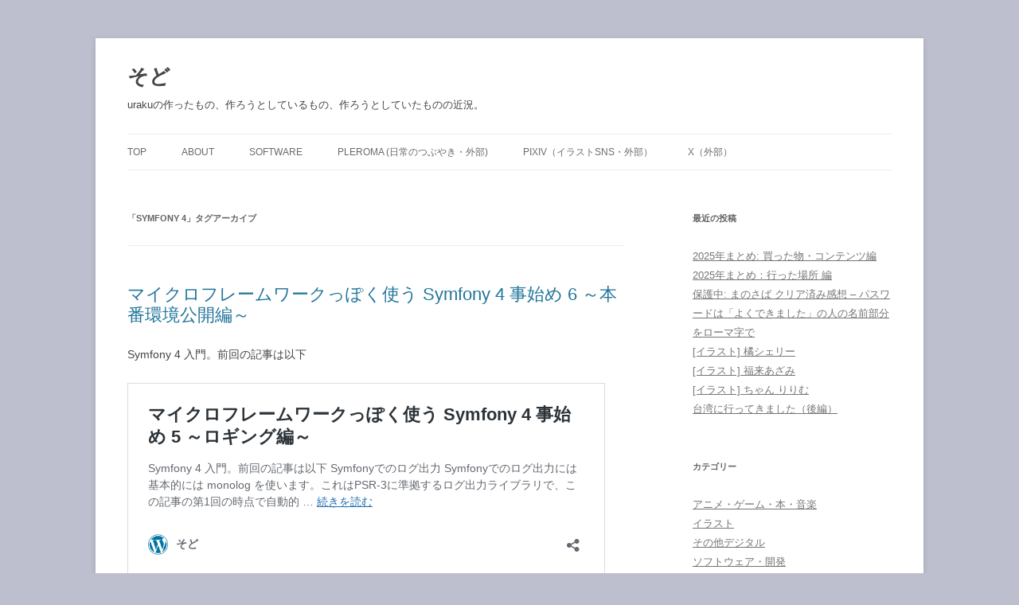

--- FILE ---
content_type: text/html; charset=UTF-8
request_url: https://www.sodo-shed.com/archives/tag/symfony-4
body_size: 21989
content:
<!DOCTYPE html>
<html lang="ja">
<head>
<meta charset="UTF-8" />
<meta name="viewport" content="width=device-width, initial-scale=1.0" />
<title>Symfony 4 | そど</title>
<link rel="profile" href="https://gmpg.org/xfn/11" />
<link rel="pingback" href="https://www.sodo-shed.com/xmlrpc.php">
<meta name='robots' content='max-image-preview:large' />
<link rel='dns-prefetch' href='//www.sodo-shed.com' />
<link rel='dns-prefetch' href='//platform-api.sharethis.com' />
<link rel="alternate" type="application/rss+xml" title="そど &raquo; フィード" href="https://www.sodo-shed.com/feed" />
<link rel="alternate" type="application/rss+xml" title="そど &raquo; コメントフィード" href="https://www.sodo-shed.com/comments/feed" />
<link rel="alternate" type="application/rss+xml" title="そど &raquo; Symfony 4 タグのフィード" href="https://www.sodo-shed.com/archives/tag/symfony-4/feed" />
<style id='wp-img-auto-sizes-contain-inline-css' type='text/css'>
img:is([sizes=auto i],[sizes^="auto," i]){contain-intrinsic-size:3000px 1500px}
/*# sourceURL=wp-img-auto-sizes-contain-inline-css */
</style>
<style id='wp-emoji-styles-inline-css' type='text/css'>

	img.wp-smiley, img.emoji {
		display: inline !important;
		border: none !important;
		box-shadow: none !important;
		height: 1em !important;
		width: 1em !important;
		margin: 0 0.07em !important;
		vertical-align: -0.1em !important;
		background: none !important;
		padding: 0 !important;
	}
/*# sourceURL=wp-emoji-styles-inline-css */
</style>
<link rel='stylesheet' id='wp-block-library-css' href='https://www.sodo-shed.com/wp-includes/css/dist/block-library/style.min.css?ver=6.9' type='text/css' media='all' />
<style id='wp-block-heading-inline-css' type='text/css'>
h1:where(.wp-block-heading).has-background,h2:where(.wp-block-heading).has-background,h3:where(.wp-block-heading).has-background,h4:where(.wp-block-heading).has-background,h5:where(.wp-block-heading).has-background,h6:where(.wp-block-heading).has-background{padding:1.25em 2.375em}h1.has-text-align-left[style*=writing-mode]:where([style*=vertical-lr]),h1.has-text-align-right[style*=writing-mode]:where([style*=vertical-rl]),h2.has-text-align-left[style*=writing-mode]:where([style*=vertical-lr]),h2.has-text-align-right[style*=writing-mode]:where([style*=vertical-rl]),h3.has-text-align-left[style*=writing-mode]:where([style*=vertical-lr]),h3.has-text-align-right[style*=writing-mode]:where([style*=vertical-rl]),h4.has-text-align-left[style*=writing-mode]:where([style*=vertical-lr]),h4.has-text-align-right[style*=writing-mode]:where([style*=vertical-rl]),h5.has-text-align-left[style*=writing-mode]:where([style*=vertical-lr]),h5.has-text-align-right[style*=writing-mode]:where([style*=vertical-rl]),h6.has-text-align-left[style*=writing-mode]:where([style*=vertical-lr]),h6.has-text-align-right[style*=writing-mode]:where([style*=vertical-rl]){rotate:180deg}
/*# sourceURL=https://www.sodo-shed.com/wp-includes/blocks/heading/style.min.css */
</style>
<style id='wp-block-image-inline-css' type='text/css'>
.wp-block-image>a,.wp-block-image>figure>a{display:inline-block}.wp-block-image img{box-sizing:border-box;height:auto;max-width:100%;vertical-align:bottom}@media not (prefers-reduced-motion){.wp-block-image img.hide{visibility:hidden}.wp-block-image img.show{animation:show-content-image .4s}}.wp-block-image[style*=border-radius] img,.wp-block-image[style*=border-radius]>a{border-radius:inherit}.wp-block-image.has-custom-border img{box-sizing:border-box}.wp-block-image.aligncenter{text-align:center}.wp-block-image.alignfull>a,.wp-block-image.alignwide>a{width:100%}.wp-block-image.alignfull img,.wp-block-image.alignwide img{height:auto;width:100%}.wp-block-image .aligncenter,.wp-block-image .alignleft,.wp-block-image .alignright,.wp-block-image.aligncenter,.wp-block-image.alignleft,.wp-block-image.alignright{display:table}.wp-block-image .aligncenter>figcaption,.wp-block-image .alignleft>figcaption,.wp-block-image .alignright>figcaption,.wp-block-image.aligncenter>figcaption,.wp-block-image.alignleft>figcaption,.wp-block-image.alignright>figcaption{caption-side:bottom;display:table-caption}.wp-block-image .alignleft{float:left;margin:.5em 1em .5em 0}.wp-block-image .alignright{float:right;margin:.5em 0 .5em 1em}.wp-block-image .aligncenter{margin-left:auto;margin-right:auto}.wp-block-image :where(figcaption){margin-bottom:1em;margin-top:.5em}.wp-block-image.is-style-circle-mask img{border-radius:9999px}@supports ((-webkit-mask-image:none) or (mask-image:none)) or (-webkit-mask-image:none){.wp-block-image.is-style-circle-mask img{border-radius:0;-webkit-mask-image:url('data:image/svg+xml;utf8,<svg viewBox="0 0 100 100" xmlns="http://www.w3.org/2000/svg"><circle cx="50" cy="50" r="50"/></svg>');mask-image:url('data:image/svg+xml;utf8,<svg viewBox="0 0 100 100" xmlns="http://www.w3.org/2000/svg"><circle cx="50" cy="50" r="50"/></svg>');mask-mode:alpha;-webkit-mask-position:center;mask-position:center;-webkit-mask-repeat:no-repeat;mask-repeat:no-repeat;-webkit-mask-size:contain;mask-size:contain}}:root :where(.wp-block-image.is-style-rounded img,.wp-block-image .is-style-rounded img){border-radius:9999px}.wp-block-image figure{margin:0}.wp-lightbox-container{display:flex;flex-direction:column;position:relative}.wp-lightbox-container img{cursor:zoom-in}.wp-lightbox-container img:hover+button{opacity:1}.wp-lightbox-container button{align-items:center;backdrop-filter:blur(16px) saturate(180%);background-color:#5a5a5a40;border:none;border-radius:4px;cursor:zoom-in;display:flex;height:20px;justify-content:center;opacity:0;padding:0;position:absolute;right:16px;text-align:center;top:16px;width:20px;z-index:100}@media not (prefers-reduced-motion){.wp-lightbox-container button{transition:opacity .2s ease}}.wp-lightbox-container button:focus-visible{outline:3px auto #5a5a5a40;outline:3px auto -webkit-focus-ring-color;outline-offset:3px}.wp-lightbox-container button:hover{cursor:pointer;opacity:1}.wp-lightbox-container button:focus{opacity:1}.wp-lightbox-container button:focus,.wp-lightbox-container button:hover,.wp-lightbox-container button:not(:hover):not(:active):not(.has-background){background-color:#5a5a5a40;border:none}.wp-lightbox-overlay{box-sizing:border-box;cursor:zoom-out;height:100vh;left:0;overflow:hidden;position:fixed;top:0;visibility:hidden;width:100%;z-index:100000}.wp-lightbox-overlay .close-button{align-items:center;cursor:pointer;display:flex;justify-content:center;min-height:40px;min-width:40px;padding:0;position:absolute;right:calc(env(safe-area-inset-right) + 16px);top:calc(env(safe-area-inset-top) + 16px);z-index:5000000}.wp-lightbox-overlay .close-button:focus,.wp-lightbox-overlay .close-button:hover,.wp-lightbox-overlay .close-button:not(:hover):not(:active):not(.has-background){background:none;border:none}.wp-lightbox-overlay .lightbox-image-container{height:var(--wp--lightbox-container-height);left:50%;overflow:hidden;position:absolute;top:50%;transform:translate(-50%,-50%);transform-origin:top left;width:var(--wp--lightbox-container-width);z-index:9999999999}.wp-lightbox-overlay .wp-block-image{align-items:center;box-sizing:border-box;display:flex;height:100%;justify-content:center;margin:0;position:relative;transform-origin:0 0;width:100%;z-index:3000000}.wp-lightbox-overlay .wp-block-image img{height:var(--wp--lightbox-image-height);min-height:var(--wp--lightbox-image-height);min-width:var(--wp--lightbox-image-width);width:var(--wp--lightbox-image-width)}.wp-lightbox-overlay .wp-block-image figcaption{display:none}.wp-lightbox-overlay button{background:none;border:none}.wp-lightbox-overlay .scrim{background-color:#fff;height:100%;opacity:.9;position:absolute;width:100%;z-index:2000000}.wp-lightbox-overlay.active{visibility:visible}@media not (prefers-reduced-motion){.wp-lightbox-overlay.active{animation:turn-on-visibility .25s both}.wp-lightbox-overlay.active img{animation:turn-on-visibility .35s both}.wp-lightbox-overlay.show-closing-animation:not(.active){animation:turn-off-visibility .35s both}.wp-lightbox-overlay.show-closing-animation:not(.active) img{animation:turn-off-visibility .25s both}.wp-lightbox-overlay.zoom.active{animation:none;opacity:1;visibility:visible}.wp-lightbox-overlay.zoom.active .lightbox-image-container{animation:lightbox-zoom-in .4s}.wp-lightbox-overlay.zoom.active .lightbox-image-container img{animation:none}.wp-lightbox-overlay.zoom.active .scrim{animation:turn-on-visibility .4s forwards}.wp-lightbox-overlay.zoom.show-closing-animation:not(.active){animation:none}.wp-lightbox-overlay.zoom.show-closing-animation:not(.active) .lightbox-image-container{animation:lightbox-zoom-out .4s}.wp-lightbox-overlay.zoom.show-closing-animation:not(.active) .lightbox-image-container img{animation:none}.wp-lightbox-overlay.zoom.show-closing-animation:not(.active) .scrim{animation:turn-off-visibility .4s forwards}}@keyframes show-content-image{0%{visibility:hidden}99%{visibility:hidden}to{visibility:visible}}@keyframes turn-on-visibility{0%{opacity:0}to{opacity:1}}@keyframes turn-off-visibility{0%{opacity:1;visibility:visible}99%{opacity:0;visibility:visible}to{opacity:0;visibility:hidden}}@keyframes lightbox-zoom-in{0%{transform:translate(calc((-100vw + var(--wp--lightbox-scrollbar-width))/2 + var(--wp--lightbox-initial-left-position)),calc(-50vh + var(--wp--lightbox-initial-top-position))) scale(var(--wp--lightbox-scale))}to{transform:translate(-50%,-50%) scale(1)}}@keyframes lightbox-zoom-out{0%{transform:translate(-50%,-50%) scale(1);visibility:visible}99%{visibility:visible}to{transform:translate(calc((-100vw + var(--wp--lightbox-scrollbar-width))/2 + var(--wp--lightbox-initial-left-position)),calc(-50vh + var(--wp--lightbox-initial-top-position))) scale(var(--wp--lightbox-scale));visibility:hidden}}
/*# sourceURL=https://www.sodo-shed.com/wp-includes/blocks/image/style.min.css */
</style>
<style id='wp-block-image-theme-inline-css' type='text/css'>
:root :where(.wp-block-image figcaption){color:#555;font-size:13px;text-align:center}.is-dark-theme :root :where(.wp-block-image figcaption){color:#ffffffa6}.wp-block-image{margin:0 0 1em}
/*# sourceURL=https://www.sodo-shed.com/wp-includes/blocks/image/theme.min.css */
</style>
<style id='wp-block-list-inline-css' type='text/css'>
ol,ul{box-sizing:border-box}:root :where(.wp-block-list.has-background){padding:1.25em 2.375em}
/*# sourceURL=https://www.sodo-shed.com/wp-includes/blocks/list/style.min.css */
</style>
<style id='wp-block-embed-inline-css' type='text/css'>
.wp-block-embed.alignleft,.wp-block-embed.alignright,.wp-block[data-align=left]>[data-type="core/embed"],.wp-block[data-align=right]>[data-type="core/embed"]{max-width:360px;width:100%}.wp-block-embed.alignleft .wp-block-embed__wrapper,.wp-block-embed.alignright .wp-block-embed__wrapper,.wp-block[data-align=left]>[data-type="core/embed"] .wp-block-embed__wrapper,.wp-block[data-align=right]>[data-type="core/embed"] .wp-block-embed__wrapper{min-width:280px}.wp-block-cover .wp-block-embed{min-height:240px;min-width:320px}.wp-block-embed{overflow-wrap:break-word}.wp-block-embed :where(figcaption){margin-bottom:1em;margin-top:.5em}.wp-block-embed iframe{max-width:100%}.wp-block-embed__wrapper{position:relative}.wp-embed-responsive .wp-has-aspect-ratio .wp-block-embed__wrapper:before{content:"";display:block;padding-top:50%}.wp-embed-responsive .wp-has-aspect-ratio iframe{bottom:0;height:100%;left:0;position:absolute;right:0;top:0;width:100%}.wp-embed-responsive .wp-embed-aspect-21-9 .wp-block-embed__wrapper:before{padding-top:42.85%}.wp-embed-responsive .wp-embed-aspect-18-9 .wp-block-embed__wrapper:before{padding-top:50%}.wp-embed-responsive .wp-embed-aspect-16-9 .wp-block-embed__wrapper:before{padding-top:56.25%}.wp-embed-responsive .wp-embed-aspect-4-3 .wp-block-embed__wrapper:before{padding-top:75%}.wp-embed-responsive .wp-embed-aspect-1-1 .wp-block-embed__wrapper:before{padding-top:100%}.wp-embed-responsive .wp-embed-aspect-9-16 .wp-block-embed__wrapper:before{padding-top:177.77%}.wp-embed-responsive .wp-embed-aspect-1-2 .wp-block-embed__wrapper:before{padding-top:200%}
/*# sourceURL=https://www.sodo-shed.com/wp-includes/blocks/embed/style.min.css */
</style>
<style id='wp-block-embed-theme-inline-css' type='text/css'>
.wp-block-embed :where(figcaption){color:#555;font-size:13px;text-align:center}.is-dark-theme .wp-block-embed :where(figcaption){color:#ffffffa6}.wp-block-embed{margin:0 0 1em}
/*# sourceURL=https://www.sodo-shed.com/wp-includes/blocks/embed/theme.min.css */
</style>
<style id='wp-block-paragraph-inline-css' type='text/css'>
.is-small-text{font-size:.875em}.is-regular-text{font-size:1em}.is-large-text{font-size:2.25em}.is-larger-text{font-size:3em}.has-drop-cap:not(:focus):first-letter{float:left;font-size:8.4em;font-style:normal;font-weight:100;line-height:.68;margin:.05em .1em 0 0;text-transform:uppercase}body.rtl .has-drop-cap:not(:focus):first-letter{float:none;margin-left:.1em}p.has-drop-cap.has-background{overflow:hidden}:root :where(p.has-background){padding:1.25em 2.375em}:where(p.has-text-color:not(.has-link-color)) a{color:inherit}p.has-text-align-left[style*="writing-mode:vertical-lr"],p.has-text-align-right[style*="writing-mode:vertical-rl"]{rotate:180deg}
/*# sourceURL=https://www.sodo-shed.com/wp-includes/blocks/paragraph/style.min.css */
</style>
<style id='wp-block-preformatted-inline-css' type='text/css'>
.wp-block-preformatted{box-sizing:border-box;white-space:pre-wrap}:where(.wp-block-preformatted.has-background){padding:1.25em 2.375em}
/*# sourceURL=https://www.sodo-shed.com/wp-includes/blocks/preformatted/style.min.css */
</style>
<style id='global-styles-inline-css' type='text/css'>
:root{--wp--preset--aspect-ratio--square: 1;--wp--preset--aspect-ratio--4-3: 4/3;--wp--preset--aspect-ratio--3-4: 3/4;--wp--preset--aspect-ratio--3-2: 3/2;--wp--preset--aspect-ratio--2-3: 2/3;--wp--preset--aspect-ratio--16-9: 16/9;--wp--preset--aspect-ratio--9-16: 9/16;--wp--preset--color--black: #000000;--wp--preset--color--cyan-bluish-gray: #abb8c3;--wp--preset--color--white: #fff;--wp--preset--color--pale-pink: #f78da7;--wp--preset--color--vivid-red: #cf2e2e;--wp--preset--color--luminous-vivid-orange: #ff6900;--wp--preset--color--luminous-vivid-amber: #fcb900;--wp--preset--color--light-green-cyan: #7bdcb5;--wp--preset--color--vivid-green-cyan: #00d084;--wp--preset--color--pale-cyan-blue: #8ed1fc;--wp--preset--color--vivid-cyan-blue: #0693e3;--wp--preset--color--vivid-purple: #9b51e0;--wp--preset--color--blue: #21759b;--wp--preset--color--dark-gray: #444;--wp--preset--color--medium-gray: #9f9f9f;--wp--preset--color--light-gray: #e6e6e6;--wp--preset--gradient--vivid-cyan-blue-to-vivid-purple: linear-gradient(135deg,rgb(6,147,227) 0%,rgb(155,81,224) 100%);--wp--preset--gradient--light-green-cyan-to-vivid-green-cyan: linear-gradient(135deg,rgb(122,220,180) 0%,rgb(0,208,130) 100%);--wp--preset--gradient--luminous-vivid-amber-to-luminous-vivid-orange: linear-gradient(135deg,rgb(252,185,0) 0%,rgb(255,105,0) 100%);--wp--preset--gradient--luminous-vivid-orange-to-vivid-red: linear-gradient(135deg,rgb(255,105,0) 0%,rgb(207,46,46) 100%);--wp--preset--gradient--very-light-gray-to-cyan-bluish-gray: linear-gradient(135deg,rgb(238,238,238) 0%,rgb(169,184,195) 100%);--wp--preset--gradient--cool-to-warm-spectrum: linear-gradient(135deg,rgb(74,234,220) 0%,rgb(151,120,209) 20%,rgb(207,42,186) 40%,rgb(238,44,130) 60%,rgb(251,105,98) 80%,rgb(254,248,76) 100%);--wp--preset--gradient--blush-light-purple: linear-gradient(135deg,rgb(255,206,236) 0%,rgb(152,150,240) 100%);--wp--preset--gradient--blush-bordeaux: linear-gradient(135deg,rgb(254,205,165) 0%,rgb(254,45,45) 50%,rgb(107,0,62) 100%);--wp--preset--gradient--luminous-dusk: linear-gradient(135deg,rgb(255,203,112) 0%,rgb(199,81,192) 50%,rgb(65,88,208) 100%);--wp--preset--gradient--pale-ocean: linear-gradient(135deg,rgb(255,245,203) 0%,rgb(182,227,212) 50%,rgb(51,167,181) 100%);--wp--preset--gradient--electric-grass: linear-gradient(135deg,rgb(202,248,128) 0%,rgb(113,206,126) 100%);--wp--preset--gradient--midnight: linear-gradient(135deg,rgb(2,3,129) 0%,rgb(40,116,252) 100%);--wp--preset--font-size--small: 13px;--wp--preset--font-size--medium: 20px;--wp--preset--font-size--large: 36px;--wp--preset--font-size--x-large: 42px;--wp--preset--spacing--20: 0.44rem;--wp--preset--spacing--30: 0.67rem;--wp--preset--spacing--40: 1rem;--wp--preset--spacing--50: 1.5rem;--wp--preset--spacing--60: 2.25rem;--wp--preset--spacing--70: 3.38rem;--wp--preset--spacing--80: 5.06rem;--wp--preset--shadow--natural: 6px 6px 9px rgba(0, 0, 0, 0.2);--wp--preset--shadow--deep: 12px 12px 50px rgba(0, 0, 0, 0.4);--wp--preset--shadow--sharp: 6px 6px 0px rgba(0, 0, 0, 0.2);--wp--preset--shadow--outlined: 6px 6px 0px -3px rgb(255, 255, 255), 6px 6px rgb(0, 0, 0);--wp--preset--shadow--crisp: 6px 6px 0px rgb(0, 0, 0);}:where(.is-layout-flex){gap: 0.5em;}:where(.is-layout-grid){gap: 0.5em;}body .is-layout-flex{display: flex;}.is-layout-flex{flex-wrap: wrap;align-items: center;}.is-layout-flex > :is(*, div){margin: 0;}body .is-layout-grid{display: grid;}.is-layout-grid > :is(*, div){margin: 0;}:where(.wp-block-columns.is-layout-flex){gap: 2em;}:where(.wp-block-columns.is-layout-grid){gap: 2em;}:where(.wp-block-post-template.is-layout-flex){gap: 1.25em;}:where(.wp-block-post-template.is-layout-grid){gap: 1.25em;}.has-black-color{color: var(--wp--preset--color--black) !important;}.has-cyan-bluish-gray-color{color: var(--wp--preset--color--cyan-bluish-gray) !important;}.has-white-color{color: var(--wp--preset--color--white) !important;}.has-pale-pink-color{color: var(--wp--preset--color--pale-pink) !important;}.has-vivid-red-color{color: var(--wp--preset--color--vivid-red) !important;}.has-luminous-vivid-orange-color{color: var(--wp--preset--color--luminous-vivid-orange) !important;}.has-luminous-vivid-amber-color{color: var(--wp--preset--color--luminous-vivid-amber) !important;}.has-light-green-cyan-color{color: var(--wp--preset--color--light-green-cyan) !important;}.has-vivid-green-cyan-color{color: var(--wp--preset--color--vivid-green-cyan) !important;}.has-pale-cyan-blue-color{color: var(--wp--preset--color--pale-cyan-blue) !important;}.has-vivid-cyan-blue-color{color: var(--wp--preset--color--vivid-cyan-blue) !important;}.has-vivid-purple-color{color: var(--wp--preset--color--vivid-purple) !important;}.has-black-background-color{background-color: var(--wp--preset--color--black) !important;}.has-cyan-bluish-gray-background-color{background-color: var(--wp--preset--color--cyan-bluish-gray) !important;}.has-white-background-color{background-color: var(--wp--preset--color--white) !important;}.has-pale-pink-background-color{background-color: var(--wp--preset--color--pale-pink) !important;}.has-vivid-red-background-color{background-color: var(--wp--preset--color--vivid-red) !important;}.has-luminous-vivid-orange-background-color{background-color: var(--wp--preset--color--luminous-vivid-orange) !important;}.has-luminous-vivid-amber-background-color{background-color: var(--wp--preset--color--luminous-vivid-amber) !important;}.has-light-green-cyan-background-color{background-color: var(--wp--preset--color--light-green-cyan) !important;}.has-vivid-green-cyan-background-color{background-color: var(--wp--preset--color--vivid-green-cyan) !important;}.has-pale-cyan-blue-background-color{background-color: var(--wp--preset--color--pale-cyan-blue) !important;}.has-vivid-cyan-blue-background-color{background-color: var(--wp--preset--color--vivid-cyan-blue) !important;}.has-vivid-purple-background-color{background-color: var(--wp--preset--color--vivid-purple) !important;}.has-black-border-color{border-color: var(--wp--preset--color--black) !important;}.has-cyan-bluish-gray-border-color{border-color: var(--wp--preset--color--cyan-bluish-gray) !important;}.has-white-border-color{border-color: var(--wp--preset--color--white) !important;}.has-pale-pink-border-color{border-color: var(--wp--preset--color--pale-pink) !important;}.has-vivid-red-border-color{border-color: var(--wp--preset--color--vivid-red) !important;}.has-luminous-vivid-orange-border-color{border-color: var(--wp--preset--color--luminous-vivid-orange) !important;}.has-luminous-vivid-amber-border-color{border-color: var(--wp--preset--color--luminous-vivid-amber) !important;}.has-light-green-cyan-border-color{border-color: var(--wp--preset--color--light-green-cyan) !important;}.has-vivid-green-cyan-border-color{border-color: var(--wp--preset--color--vivid-green-cyan) !important;}.has-pale-cyan-blue-border-color{border-color: var(--wp--preset--color--pale-cyan-blue) !important;}.has-vivid-cyan-blue-border-color{border-color: var(--wp--preset--color--vivid-cyan-blue) !important;}.has-vivid-purple-border-color{border-color: var(--wp--preset--color--vivid-purple) !important;}.has-vivid-cyan-blue-to-vivid-purple-gradient-background{background: var(--wp--preset--gradient--vivid-cyan-blue-to-vivid-purple) !important;}.has-light-green-cyan-to-vivid-green-cyan-gradient-background{background: var(--wp--preset--gradient--light-green-cyan-to-vivid-green-cyan) !important;}.has-luminous-vivid-amber-to-luminous-vivid-orange-gradient-background{background: var(--wp--preset--gradient--luminous-vivid-amber-to-luminous-vivid-orange) !important;}.has-luminous-vivid-orange-to-vivid-red-gradient-background{background: var(--wp--preset--gradient--luminous-vivid-orange-to-vivid-red) !important;}.has-very-light-gray-to-cyan-bluish-gray-gradient-background{background: var(--wp--preset--gradient--very-light-gray-to-cyan-bluish-gray) !important;}.has-cool-to-warm-spectrum-gradient-background{background: var(--wp--preset--gradient--cool-to-warm-spectrum) !important;}.has-blush-light-purple-gradient-background{background: var(--wp--preset--gradient--blush-light-purple) !important;}.has-blush-bordeaux-gradient-background{background: var(--wp--preset--gradient--blush-bordeaux) !important;}.has-luminous-dusk-gradient-background{background: var(--wp--preset--gradient--luminous-dusk) !important;}.has-pale-ocean-gradient-background{background: var(--wp--preset--gradient--pale-ocean) !important;}.has-electric-grass-gradient-background{background: var(--wp--preset--gradient--electric-grass) !important;}.has-midnight-gradient-background{background: var(--wp--preset--gradient--midnight) !important;}.has-small-font-size{font-size: var(--wp--preset--font-size--small) !important;}.has-medium-font-size{font-size: var(--wp--preset--font-size--medium) !important;}.has-large-font-size{font-size: var(--wp--preset--font-size--large) !important;}.has-x-large-font-size{font-size: var(--wp--preset--font-size--x-large) !important;}
/*# sourceURL=global-styles-inline-css */
</style>

<style id='classic-theme-styles-inline-css' type='text/css'>
/*! This file is auto-generated */
.wp-block-button__link{color:#fff;background-color:#32373c;border-radius:9999px;box-shadow:none;text-decoration:none;padding:calc(.667em + 2px) calc(1.333em + 2px);font-size:1.125em}.wp-block-file__button{background:#32373c;color:#fff;text-decoration:none}
/*# sourceURL=/wp-includes/css/classic-themes.min.css */
</style>
<link rel='stylesheet' id='fancybox-for-wp-css' href='https://www.sodo-shed.com/wp-content/plugins/fancybox-for-wordpress/assets/css/fancybox.css?ver=1.3.4' type='text/css' media='all' />
<link rel='stylesheet' id='twentytwelve-style-css' href='https://www.sodo-shed.com/wp-content/themes/twentytwelve/style.css?ver=20251202' type='text/css' media='all' />
<link rel='stylesheet' id='twentytwelve-block-style-css' href='https://www.sodo-shed.com/wp-content/themes/twentytwelve/css/blocks.css?ver=20251031' type='text/css' media='all' />
<script type="text/javascript" src="https://www.sodo-shed.com/wp-includes/js/jquery/jquery.min.js?ver=3.7.1" id="jquery-core-js"></script>
<script type="text/javascript" src="https://www.sodo-shed.com/wp-includes/js/jquery/jquery-migrate.min.js?ver=3.4.1" id="jquery-migrate-js"></script>
<script type="text/javascript" src="https://www.sodo-shed.com/wp-content/plugins/fancybox-for-wordpress/assets/js/purify.min.js?ver=1.3.4" id="purify-js"></script>
<script type="text/javascript" src="https://www.sodo-shed.com/wp-content/plugins/fancybox-for-wordpress/assets/js/jquery.fancybox.js?ver=1.3.4" id="fancybox-for-wp-js"></script>
<script type="text/javascript" src="//platform-api.sharethis.com/js/sharethis.js?ver=8.5.3#property=637e35cb11a99d0012452ce6&amp;product=gdpr-compliance-tool-v2&amp;source=simple-share-buttons-adder-wordpress" id="simple-share-buttons-adder-mu-js"></script>
<script type="text/javascript" src="https://www.sodo-shed.com/wp-content/themes/twentytwelve/js/navigation.js?ver=20250303" id="twentytwelve-navigation-js" defer="defer" data-wp-strategy="defer"></script>
<link rel="https://api.w.org/" href="https://www.sodo-shed.com/wp-json/" /><link rel="alternate" title="JSON" type="application/json" href="https://www.sodo-shed.com/wp-json/wp/v2/tags/1397" /><link rel="EditURI" type="application/rsd+xml" title="RSD" href="https://www.sodo-shed.com/xmlrpc.php?rsd" />
<meta name="generator" content="WordPress 6.9" />

<!-- Fancybox for WordPress v3.3.7 -->
<style type="text/css">
	.fancybox-slide--image .fancybox-content{background-color: #222222}div.fancybox-caption{display:none !important;}
	
	img.fancybox-image{border-width:10px;border-color:#222222;border-style:solid;}
	div.fancybox-bg{background-color:rgba(34,34,34,0.7);opacity:1 !important;}div.fancybox-content{border-color:#222222}
	div#fancybox-title{background-color:#222222}
	div.fancybox-content{background-color:#222222}
	div#fancybox-title-inside{color:#cccccc}
	
	
	
	div.fancybox-caption p.caption-title{display:inline-block}
	div.fancybox-caption p.caption-title{font-size:14px}
	div.fancybox-caption p.caption-title{color:#cccccc}
	div.fancybox-caption {color:#cccccc}div.fancybox-caption p.caption-title {background:#fff; width:auto;padding:10px 30px;}div.fancybox-content p.caption-title{color:#cccccc;margin: 0;padding: 5px 0;}body.fancybox-active .fancybox-container .fancybox-stage .fancybox-content .fancybox-close-small{display:block;}
</style><script type="text/javascript">
	jQuery(function () {

		var mobileOnly = false;
		
		if (mobileOnly) {
			return;
		}

		jQuery.fn.getTitle = function () { // Copy the title of every IMG tag and add it to its parent A so that fancybox can show titles
			var arr = jQuery("a[data-fancybox]");jQuery.each(arr, function() {var title = jQuery(this).children("img").attr("title") || '';var figCaptionHtml = jQuery(this).next("figcaption").html() || '';var processedCaption = figCaptionHtml;if (figCaptionHtml.length && typeof DOMPurify === 'function') {processedCaption = DOMPurify.sanitize(figCaptionHtml, {USE_PROFILES: {html: true}});} else if (figCaptionHtml.length) {processedCaption = jQuery("<div>").text(figCaptionHtml).html();}var newTitle = title;if (processedCaption.length) {newTitle = title.length ? title + " " + processedCaption : processedCaption;}if (newTitle.length) {jQuery(this).attr("title", newTitle);}});		}

		// Supported file extensions

				var thumbnails = jQuery("a:has(img)").not(".nolightbox").not('.envira-gallery-link').not('.ngg-simplelightbox').filter(function () {
			return /\.(jpe?g|png|gif|mp4|webp|bmp|pdf)(\?[^/]*)*$/i.test(jQuery(this).attr('href'))
		});
		

		// Add data-type iframe for links that are not images or videos.
		var iframeLinks = jQuery('.fancyboxforwp').filter(function () {
			return !/\.(jpe?g|png|gif|mp4|webp|bmp|pdf)(\?[^/]*)*$/i.test(jQuery(this).attr('href'))
		}).filter(function () {
			return !/vimeo|youtube/i.test(jQuery(this).attr('href'))
		});
		iframeLinks.attr({"data-type": "iframe"}).getTitle();

				// Gallery All
		thumbnails.addClass("fancyboxforwp").attr("data-fancybox", "gallery").getTitle();
		iframeLinks.attr({"data-fancybox": "gallery"}).getTitle();

		// Gallery type NONE
		
		// Call fancybox and apply it on any link with a rel atribute that starts with "fancybox", with the options set on the admin panel
		jQuery("a.fancyboxforwp").fancyboxforwp({
			loop: false,
			smallBtn: true,
			zoomOpacity: "auto",
			animationEffect: "fade",
			animationDuration: 500,
			transitionEffect: "fade",
			transitionDuration: "300",
			overlayShow: true,
			overlayOpacity: "0.7",
			titleShow: true,
			titlePosition: "inside",
			keyboard: true,
			showCloseButton: true,
			arrows: true,
			clickContent:false,
			clickSlide: "close",
			mobile: {
				clickContent: function (current, event) {
					return current.type === "image" ? "toggleControls" : false;
				},
				clickSlide: function (current, event) {
					return current.type === "image" ? "close" : "close";
				},
			},
			wheel: false,
			toolbar: true,
			preventCaptionOverlap: true,
			onInit: function() { },			onDeactivate
	: function() { },		beforeClose: function() { },			afterShow: function(instance) { jQuery( ".fancybox-image" ).on("click", function( ){ ( instance.isScaledDown() ) ? instance.scaleToActual() : instance.scaleToFit() }) },				afterClose: function() { },					caption : function( instance, item ) {var title = "";if("undefined" != typeof jQuery(this).context ){var title = jQuery(this).context.title;} else { var title = ("undefined" != typeof jQuery(this).attr("title")) ? jQuery(this).attr("title") : false;}var caption = jQuery(this).data('caption') || '';if ( item.type === 'image' && title.length ) {caption = (caption.length ? caption + '<br />' : '') + '<p class="caption-title">'+jQuery("<div>").text(title).html()+'</p>' ;}if (typeof DOMPurify === "function" && caption.length) { return DOMPurify.sanitize(caption, {USE_PROFILES: {html: true}}); } else { return jQuery("<div>").text(caption).html(); }},
		afterLoad : function( instance, current ) {var captionContent = current.opts.caption || '';var sanitizedCaptionString = '';if (typeof DOMPurify === 'function' && captionContent.length) {sanitizedCaptionString = DOMPurify.sanitize(captionContent, {USE_PROFILES: {html: true}});} else if (captionContent.length) { sanitizedCaptionString = jQuery("<div>").text(captionContent).html();}if (sanitizedCaptionString.length) { current.$content.append(jQuery('<div class=\"fancybox-custom-caption inside-caption\" style=\" position: absolute;left:0;right:0;color:#000;margin:0 auto;bottom:0;text-align:center;background-color:#222222 \"></div>').html(sanitizedCaptionString)); }},
			})
		;

			})
</script>
<!-- END Fancybox for WordPress -->
<!-- Favicon Rotator -->
<link rel="shortcut icon" href="https://www.sodo-shed.com/wp-content/uploads/2013/07/favicon.ico" />
<!-- End Favicon Rotator -->
	<style type="text/css" id="twentytwelve-header-css">
			.site-header h1 a,
		.site-header h2 {
			color: #444;
		}
		</style>
	<style type="text/css" id="custom-background-css">
body.custom-background { background-color: #bebfce; }
</style>
	</head>

<body class="archive tag tag-symfony-4 tag-1397 custom-background wp-embed-responsive wp-theme-twentytwelve single-author">
<div id="page" class="hfeed site">
	<a class="screen-reader-text skip-link" href="#content">コンテンツへスキップ</a>
	<header id="masthead" class="site-header">
		<hgroup>
							<h1 class="site-title"><a href="https://www.sodo-shed.com/" rel="home" >そど</a></h1>
								<h2 class="site-description">urakuの作ったもの、作ろうとしているもの、作ろうとしていたものの近況。</h2>
					</hgroup>

		<nav id="site-navigation" class="main-navigation">
			<button class="menu-toggle">メニュー</button>
			<div class="menu-menu-container"><ul id="menu-menu" class="nav-menu"><li id="menu-item-181" class="menu-item menu-item-type-custom menu-item-object-custom menu-item-181"><a href="/">Top</a></li>
<li id="menu-item-221" class="menu-item menu-item-type-post_type menu-item-object-page menu-item-221"><a href="https://www.sodo-shed.com/about">About</a></li>
<li id="menu-item-151" class="menu-item menu-item-type-post_type menu-item-object-page menu-item-151"><a href="https://www.sodo-shed.com/software">Software</a></li>
<li id="menu-item-14944" class="menu-item menu-item-type-custom menu-item-object-custom menu-item-14944"><a href="https://roma.sodo-shed.com/users/uraku">Pleroma (日常のつぶやき・外部)</a></li>
<li id="menu-item-31" class="menu-item menu-item-type-custom menu-item-object-custom menu-item-31"><a href="http://www.pixiv.net/member.php?id=137450">Pixiv（イラストSNS・外部）</a></li>
<li id="menu-item-41" class="menu-item menu-item-type-custom menu-item-object-custom menu-item-41"><a href="https://twitter.com/lf_ur_">X（外部）</a></li>
</ul></div>		</nav><!-- #site-navigation -->

			</header><!-- #masthead -->

	<div id="main" class="wrapper">

	<section id="primary" class="site-content">
		<div id="content" role="main">

					<header class="archive-header">
				<h1 class="archive-title">
				「<span>Symfony 4</span>」タグアーカイブ				</h1>

						</header><!-- .archive-header -->

			
	<article id="post-13116" class="post-13116 post type-post status-publish format-standard hentry category-software tag-php tag-symfony tag-symfony-4">
				<header class="entry-header">
			
						<h1 class="entry-title">
				<a href="https://www.sodo-shed.com/archives/13116" rel="bookmark">マイクロフレームワークっぽく使う Symfony 4 事始め 6 ～本番環境公開編～</a>
			</h1>
								</header><!-- .entry-header -->

				<div class="entry-content">
			
<p> Symfony 4 入門。前回の記事は以下 </p>



<figure class="wp-block-embed is-type-rich is-provider-そど"><div class="wp-block-embed__wrapper">
<blockquote class="wp-embedded-content" data-secret="Cs2FwnCQjy"><a href="https://www.sodo-shed.com/archives/13102">マイクロフレームワークっぽく使う Symfony 4 事始め 5 ～ロギング編～</a></blockquote><iframe class="wp-embedded-content" sandbox="allow-scripts" security="restricted" style="position: absolute; clip: rect(1px, 1px, 1px, 1px);" title="&#8220;マイクロフレームワークっぽく使う Symfony 4 事始め 5 ～ロギング編～&#8221; &#8212; そど" src="https://www.sodo-shed.com/archives/13102/embed#?secret=ctIHrM2FFR#?secret=Cs2FwnCQjy" data-secret="Cs2FwnCQjy" width="600" height="338" frameborder="0" marginwidth="0" marginheight="0" scrolling="no"></iframe>
</div></figure>



<h2 class="wp-block-heading">dev モードから prod モードに切り替える</h2>



<p>第5回のこれまではずっと dev モードで開発してきました。dev モードでは例えば以下のような機能が提供されています。</p>



<ul class="wp-block-list"><li>Webページ下部に表示されるプロファイラ</li><li>発行されたSQL全てがログに出力される（プロファイラ内でも確認できます）</li></ul>



<p>前者は中身が筒抜けになり、後者は動作が遅くなりログサイズが爆発する原因になるのでどちらも本番環境として公開するには無効化しておきますよね。その場合は .env ファイル内での APP_ENV=dev の定義を APP_ENV=prod に変更する事で本番環境としてのモードに切り替える事が出来ます。もちろん .env.local で上書きする方法でも問題ありません。prod モードでは以下のような挙動の違いが有ります。</p>



<figure class="wp-block-image"><img fetchpriority="high" decoding="async" width="450" height="133" src="https://www.sodo-shed.com/wp-content/uploads/2019/03/symfony_025.png" alt="" class="wp-image-13119"/></figure>



<ul class="wp-block-list"><li>Webページ上にプロファイラが表示されない。</li><li>発行されたSQLのログがログファイルに出力されない。</li><li>設定ファイルの内 config/packages/dev 内の物がが読み込まれていた物は config/packages/prod 内の物が読み込まれるようになる。</li><li>ログのファイル名の dev の部分が prod になる。</li><li><strong>キャッシュが自動的に更新されない。</strong></li><li>bin\console server:run が使えない。</li></ul>



<p>このうち「キャッシュが自動的に更新されない」件に関しては注意が必要です。プログラムのコードやビューテンプレートのコードを編集しても反映されなくなる場合が有ります。prod モードで運用している場合、改修のデプロイ後はキャッシュをクリアするようにしましょう。これはSymfonyのコマンドから実行する事が出来ます。</p>



<p>実行するには<br>php bin\console cache:clear<br>を実行します。</p>



<figure class="wp-block-image"><img decoding="async" width="604" height="134" src="https://www.sodo-shed.com/wp-content/uploads/2019/03/symfony_024.png" alt="" class="wp-image-13117"/></figure>



<p>これでキャッシュが削除・更新されました。CIツールなどでデプロイを自動化しているような場合はこの操作を組み込んでおくといいんじゃないかと思います。</p>



<p>また、 bin\console server:run が使えなくなる件については確かに開発用の機能なのでそれも仕方ないかなという感じでは有りますが、ドキュメントルートになる public ディレクトリ内でPHPのビルトインサーバーを自分で起動してやれば dev モード時と同じようにビルトインサーバーで動作確認が可能です。</p>
					</div><!-- .entry-content -->
		
		<footer class="entry-meta">
			カテゴリー: <a href="https://www.sodo-shed.com/archives/category/software" rel="category tag">ソフトウェア・開発</a> | タグ: <a href="https://www.sodo-shed.com/archives/tag/php" rel="tag">PHP</a>、<a href="https://www.sodo-shed.com/archives/tag/symfony" rel="tag">Symfony</a>、<a href="https://www.sodo-shed.com/archives/tag/symfony-4" rel="tag">Symfony 4</a> | 投稿日: <a href="https://www.sodo-shed.com/archives/13116" title="17:58" rel="bookmark"><time class="entry-date" datetime="2019-03-31T17:58:01+09:00">2019年3月31日</time></a> | <span class="by-author">投稿者: <span class="author vcard"><a class="url fn n" href="https://www.sodo-shed.com/archives/author/uraku" title="uraku の投稿をすべて表示" rel="author">uraku</a></span></span>								</footer><!-- .entry-meta -->
	</article><!-- #post -->

	<article id="post-13102" class="post-13102 post type-post status-publish format-standard hentry category-software tag-php tag-symfony tag-symfony-4">
				<header class="entry-header">
			
						<h1 class="entry-title">
				<a href="https://www.sodo-shed.com/archives/13102" rel="bookmark">マイクロフレームワークっぽく使う Symfony 4 事始め 5 ～ロギング編～</a>
			</h1>
								</header><!-- .entry-header -->

				<div class="entry-content">
			
<p> Symfony 4 入門。前回の記事は以下 </p>



<figure class="wp-block-embed is-type-rich is-provider-そど"><div class="wp-block-embed__wrapper">
<blockquote class="wp-embedded-content" data-secret="zOQiHUWdGY"><a href="https://www.sodo-shed.com/archives/13068">マイクロフレームワークっぽく使う Symfony 4 事始め 4 ～RDB接続編～</a></blockquote><iframe loading="lazy" class="wp-embedded-content" sandbox="allow-scripts" security="restricted" style="position: absolute; clip: rect(1px, 1px, 1px, 1px);" title="&#8220;マイクロフレームワークっぽく使う Symfony 4 事始め 4 ～RDB接続編～&#8221; &#8212; そど" src="https://www.sodo-shed.com/archives/13068/embed#?secret=1vmCp16byV#?secret=zOQiHUWdGY" data-secret="zOQiHUWdGY" width="600" height="338" frameborder="0" marginwidth="0" marginheight="0" scrolling="no"></iframe>
</div></figure>



<h2 class="wp-block-heading">Symfonyでのログ出力</h2>



<p>Symfonyでのログ出力には基本的には monolog を使います。これはPSR-3に準拠するログ出力ライブラリで、この記事の第1回の時点で自動的に導入されています。また、DIコンテナによる注入にも初期状態で対応しているので、  Psr\Log\LoggerInterface を受け取るコンストラクタや関数を用意すればDIコンテナにより自動的に注入されます。</p>



<p>今回は第3回で作成したサービスクラス BooksService にログ出力を追加してみます。前回までの状態は以下。</p>


<div class="wp-block-syntaxhighlighter-code "><pre class="brush: php; gutter: false; title: ; notranslate" title="">
&lt;?php
namespace App\Service;

use App\Repository\BooksRepository;

class BooksService
{
    private $booksRepository;

    public function __construct(BooksRepository $booksRepository)
    {
        $this-&gt;booksRepository = $booksRepository;
    }

    public function bookDetail(int $book_id)
    {
        return $this-&gt;booksRepository-&gt;get($book_id);
    }
}
</pre></div>


<p>コンストラクタでLoggerInterfaceを受け取るようにします。受け取ったロガーを利用してログを出力します。</p>


<div class="wp-block-syntaxhighlighter-code "><pre class="brush: php; gutter: false; title: ; notranslate" title="">
&lt;?php
namespace App\Service;

use App\Repository\BooksRepository;

class BooksService
{
    private $booksRepository;

    /** @var Psr\Log\LoggerInterface logger */
    protected $logger;

    public function __construct(BooksRepository $booksRepository, \Psr\Log\LoggerInterface $logger)
    {
        $this-&gt;booksRepository = $booksRepository;
        $this-&gt;logger = $logger;
    }

    public function bookDetail(int $book_id)
    {
        $this-&gt;logger-&gt;log(&#039;info&#039;, &#039;book_id: &#039; . $book_id . &#039; の詳細データを取得して返します&#039;);
        return $this-&gt;booksRepository-&gt;get($book_id);
    }
}
</pre></div>


<p>ログを出力する関数には <br>log(&#8216;ログレベル&#8217;, &#8216;メッセージ&#8217;)<br>の他にそれぞれのログレベルに対応した<br>emergency(&#8216;メッセージ&#8217;)<br>alert(&#8216;メッセージ&#8217;)<br>critical(&#8216;メッセージ&#8217;)<br>warning(&#8216;メッセージ&#8217;)<br>notice(&#8216;メッセージ&#8217;)<br>info(&#8216;メッセージ&#8217;)<br>debug(&#8216;メッセージ&#8217;) <br>が利用できます。上に有るものが重要度の高いログになっています。</p>



<p>実際にログ出力を埋め込んだ bookDetail が呼びされる http://127.0.0.1:8000/books/detail/2/ にアクセスしてみます。</p>



<figure class="wp-block-image"><img loading="lazy" decoding="async" width="371" height="294" src="https://www.sodo-shed.com/wp-content/uploads/2019/03/symfony_022.png" alt="" class="wp-image-13106"/></figure>



<p>ログファイルは /var/log/dev.log に出力されています。</p>



<figure class="wp-block-image"><a href="https://www.sodo-shed.com/wp-content/uploads/2019/03/symfony_021.png"><img loading="lazy" decoding="async" width="800" height="117" src="https://www.sodo-shed.com/wp-content/uploads/2019/03/symfony_021-800x117.png" alt="" class="wp-image-13107" srcset="https://www.sodo-shed.com/wp-content/uploads/2019/03/symfony_021-800x117.png 800w, https://www.sodo-shed.com/wp-content/uploads/2019/03/symfony_021-640x94.png 640w, https://www.sodo-shed.com/wp-content/uploads/2019/03/symfony_021-768x112.png 768w, https://www.sodo-shed.com/wp-content/uploads/2019/03/symfony_021-624x91.png 624w, https://www.sodo-shed.com/wp-content/uploads/2019/03/symfony_021.png 841w" sizes="auto, (max-width: 800px) 100vw, 800px" /></a></figure>



<p>このファイル名の dev という部分は環境定義によるものなので、ユニットテスト実行時は test.log 、本番環境で動かす際は prod.log になります。</p>



<h3 class="wp-block-heading">ログのローテーション</h3>



<p>例えばLinux側にもログをローテーションするための仕組みは有り、それを利用してログファイルを管理してもいいですが、逆にプログラム側で最初からファイル名に日付を付けてほしいという場合も有るでしょう。それはmonologの設定で可能です。<br>config/packages/dev/monolog.yaml<br>は初期状態で以下のようになっています。</p>


<div class="wp-block-syntaxhighlighter-code "><pre class="brush: plain; gutter: false; title: ; notranslate" title="">
monolog:
    handlers:
        main:
            type: stream
            path: &quot;%kernel.logs_dir%/%kernel.environment%.log&quot;
            level: debug
            channels: &#x5B;&quot;!event&quot;]
        # uncomment to get logging in your browser
        # you may have to allow bigger header sizes in your Web server configuration
        #firephp:
        #    type: firephp
        #    level: info
        #chromephp:
        #    type: chromephp
        #    level: info
        console:
            type: console
            process_psr_3_messages: false
            channels: &#x5B;&quot;!event&quot;, &quot;!doctrine&quot;, &quot;!console&quot;]
</pre></div>


<p>typeの部分に指定されている stream がデフォルトの出力方法になっています。これを  rotating_file に変更します。この状態でログを出力してみると</p>



<figure class="wp-block-image"><img loading="lazy" decoding="async" width="334" height="67" src="https://www.sodo-shed.com/wp-content/uploads/2019/03/symfony_023-1.png" alt="" class="wp-image-13111"/></figure>



<p>dev-2019-02-31.log と日付付きのファイル名で出力されるようになりました。</p>



<p>monologには他にもエラーをSlackに通知したりなどファイル出力に限らないログ出力機能を備えているようです。私自身も試せていませんが重要度の高いエラーは外部の監視に頼らずに通知できたりなども出来そうですね。</p>



<p>次回は本番環境での公開方法について。</p>



<figure class="wp-block-embed is-type-rich is-provider-そど"><div class="wp-block-embed__wrapper">
<blockquote class="wp-embedded-content" data-secret="2Da4Qzzo2n"><a href="https://www.sodo-shed.com/archives/13116">マイクロフレームワークっぽく使う Symfony 4 事始め 6 ～本番環境公開編～</a></blockquote><iframe loading="lazy" class="wp-embedded-content" sandbox="allow-scripts" security="restricted" style="position: absolute; clip: rect(1px, 1px, 1px, 1px);" title="&#8220;マイクロフレームワークっぽく使う Symfony 4 事始め 6 ～本番環境公開編～&#8221; &#8212; そど" src="https://www.sodo-shed.com/archives/13116/embed#?secret=tVpc3udoUj#?secret=2Da4Qzzo2n" data-secret="2Da4Qzzo2n" width="600" height="338" frameborder="0" marginwidth="0" marginheight="0" scrolling="no"></iframe>
</div></figure>
					</div><!-- .entry-content -->
		
		<footer class="entry-meta">
			カテゴリー: <a href="https://www.sodo-shed.com/archives/category/software" rel="category tag">ソフトウェア・開発</a> | タグ: <a href="https://www.sodo-shed.com/archives/tag/php" rel="tag">PHP</a>、<a href="https://www.sodo-shed.com/archives/tag/symfony" rel="tag">Symfony</a>、<a href="https://www.sodo-shed.com/archives/tag/symfony-4" rel="tag">Symfony 4</a> | 投稿日: <a href="https://www.sodo-shed.com/archives/13102" title="17:25" rel="bookmark"><time class="entry-date" datetime="2019-03-31T17:25:53+09:00">2019年3月31日</time></a> | <span class="by-author">投稿者: <span class="author vcard"><a class="url fn n" href="https://www.sodo-shed.com/archives/author/uraku" title="uraku の投稿をすべて表示" rel="author">uraku</a></span></span>								</footer><!-- .entry-meta -->
	</article><!-- #post -->

	<article id="post-13068" class="post-13068 post type-post status-publish format-standard hentry category-software tag-php tag-symfony tag-symfony-4">
				<header class="entry-header">
			
						<h1 class="entry-title">
				<a href="https://www.sodo-shed.com/archives/13068" rel="bookmark">マイクロフレームワークっぽく使う Symfony 4 事始め 4 ～RDB接続編～</a>
			</h1>
								</header><!-- .entry-header -->

				<div class="entry-content">
			
<p>Symfony 4 入門。前回の記事は以下</p>



<figure class="wp-block-embed is-type-rich is-provider-そど"><div class="wp-block-embed__wrapper">
<blockquote class="wp-embedded-content" data-secret="bZSWUw6aaE"><a href="https://www.sodo-shed.com/archives/13023">マイクロフレームワークっぽく使う Symfony 4 事始め 3 ～DIコンテナ編～</a></blockquote><iframe loading="lazy" class="wp-embedded-content" sandbox="allow-scripts" security="restricted" style="position: absolute; clip: rect(1px, 1px, 1px, 1px);" title="&#8220;マイクロフレームワークっぽく使う Symfony 4 事始め 3 ～DIコンテナ編～&#8221; &#8212; そど" src="https://www.sodo-shed.com/archives/13023/embed#?secret=4pQxXsRCEM#?secret=bZSWUw6aaE" data-secret="bZSWUw6aaE" width="600" height="338" frameborder="0" marginwidth="0" marginheight="0" scrolling="no"></iframe>
</div></figure>



<h2 class="wp-block-heading">SymfonyでのRDB接続</h2>



<p>Symfonyフレームワークでは公式で用意されているレシピではDoctrine (Doctrine DBAL / Doctrine ORM)に対応しています。Doctrine ORMではORマッピングを利用したRDB処理、Doctrine DBALではPHP PDOをラップしたようなものになっています。Doctrine DBALではPDO同様にMySQL / MariaDB / PostgreSQL 等に対して SQL を実行する以外に、SQLを生成するクエリビルダ―の機能も有ります。</p>



<p>また、DoctrineDBALの代わりに他の illuminate/database などを利用できるレシピも公開されているようです。</p>



<p>今回は簡単に使い始められる Doctrine DBAL で説明していきます。RDBには第1回でも説明したようにMySQL 8.0を利用しています。データは symfony_test DBを作成し、以下のような books テーブルを用意しています。</p>



<figure class="wp-block-image"><img loading="lazy" decoding="async" width="457" height="341" src="https://www.sodo-shed.com/wp-content/uploads/2019/03/symfony_019.png" alt="" class="wp-image-13090"/></figure>



<h2 class="wp-block-heading">Doctrine DBAL の導入</h2>



<p>これまでの実装でcomposer.jsonのrequire部分は以下のようになっています。</p>


<div class="wp-block-syntaxhighlighter-code "><pre class="brush: jscript; title: ; notranslate" title="">
    &quot;require&quot;: {
        &quot;php&quot;: &quot;^7.1.3&quot;,
        &quot;ext-ctype&quot;: &quot;*&quot;,
        &quot;ext-iconv&quot;: &quot;*&quot;,
        &quot;sensio/framework-extra-bundle&quot;: &quot;^5.2&quot;,
        &quot;symfony/console&quot;: &quot;4.2.*&quot;,
        &quot;symfony/debug-pack&quot;: &quot;^1.0&quot;,
        &quot;symfony/dotenv&quot;: &quot;4.2.*&quot;,
        &quot;symfony/flex&quot;: &quot;^1.1&quot;,
        &quot;symfony/framework-bundle&quot;: &quot;4.2.*&quot;,
        &quot;symfony/maker-bundle&quot;: &quot;^1.11&quot;,
        &quot;symfony/twig-bundle&quot;: &quot;4.2.*&quot;,
        &quot;symfony/web-server-bundle&quot;: &quot;4.2.*&quot;,
        &quot;symfony/yaml&quot;: &quot;4.2.*&quot;
    }
</pre></div>


<p>Doctrine DBALを利用するには symfony/orm-pack を導入します。名前から分かるようにDoctrine ORM / DBAL の機能はセットで導入されます。</p>



<pre class="wp-block-preformatted">composer require symfony/orm-pack</pre>



<figure class="wp-block-image"><a href="https://www.sodo-shed.com/wp-content/uploads/2019/02/symfony_018.png"><img loading="lazy" decoding="async" width="726" height="709" src="https://www.sodo-shed.com/wp-content/uploads/2019/02/symfony_018.png" alt="" class="wp-image-13072" srcset="https://www.sodo-shed.com/wp-content/uploads/2019/02/symfony_018.png 726w, https://www.sodo-shed.com/wp-content/uploads/2019/02/symfony_018-640x625.png 640w, https://www.sodo-shed.com/wp-content/uploads/2019/02/symfony_018-624x609.png 624w" sizes="auto, (max-width: 726px) 100vw, 726px" /></a></figure>



<p>これで必要なパッケージ群が導入されました。</p>



<p>次にDB接続設定を行います。上記のログの最後にも出ている .env ファイル内に接続情報を記載します。Symfonyプロジェクト直下にある .env ファイルを開き、以下の部分を編集します。</p>



<pre class="wp-block-preformatted">DATABASE_URL=mysql://db_user:db_password@127.0.0.1:3306/db_name</pre>



<p>db_user, db_password, 接続先ホストとポート、DB名を適宜変更したら保存します。なお、MySQLでの設定になっていますが、PostgreSQLなどに接続したい場合はこれも上記ログに出ている config/packages/doctrine.yaml で設定します。現在は以下のようになっています。</p>


<div class="wp-block-syntaxhighlighter-code "><pre class="brush: jscript; gutter: false; title: ; notranslate" title="">
doctrine:
    dbal:
        # configure these for your database server
        driver: &#039;pdo_mysql&#039;
        server_version: &#039;5.7&#039;
        charset: utf8mb4
        default_table_options:
            charset: utf8mb4
            collate: utf8mb4_unicode_ci

        url: &#039;%env(resolve:DATABASE_URL)%&#039;
    orm:
        auto_generate_proxy_classes: true
        naming_strategy: doctrine.orm.naming_strategy.underscore
        auto_mapping: true
        mappings:
            App:
                is_bundle: false
                type: annotation
                dir: &#039;%kernel.project_dir%/src/Entity&#039;
                prefix: &#039;App\Entity&#039;
                alias: App
</pre></div>


<p>この設定の中で &#8216;%env(resolve:DATABASE_URL)%&#8217; という部分が .env ファイルで設定した値が投入される部分になります。この yaml 設定ファイル自体に各種接続情報を定義する事も可能ですが、.envファイルに環境ごとの設定を入れておくことで環境ごとに切り替えをしやすくするような仕組みになっています。なお、.envファイルは初期状態だとGitリポジトリへのコミット対象ですが、 .env.local といったファイルを作ると .env.local は最初から Git Ignore されており、設定的にもそちらが優先されるようになっていますので開発環境などでは .env.local を使った方が良いかもしれません。 </p>



<p>doctrine.yaml でのdriverの指定はデフォルトではPDO MySQLになっているのでPostgreSQLの場合はここをPDO PostgreSQLを使う設定に変更しておきます。</p>



<h2 class="wp-block-heading">実際にRDBにアクセスしてみる</h2>



<p>実際にDoctrine DBALを利用してRDBから値を取り出してみます。</p>



<h3 class="wp-block-heading">リポジトリ</h3>



<p>RDBへのアクセスはコントローラやサービスなどからも可能でべた書き出来るのですが、今回はアクセスするためのリポジトリとなるクラスを作成します。/src/Repository ディレクトリを作成し、BooksRepository.php を作成します。</p>


<div class="wp-block-syntaxhighlighter-code "><pre class="brush: php; gutter: false; title: ; notranslate" title="">
&lt;?php

namespace App\Repository\Impl;

use App\Repository\BooksRepository;

class BooksRepositoryImpl implements BooksRepository
{

    /** @var \Doctrine\DBAL\Connection connection */
    protected $db;

    /** @var Psr\Log\LoggerInterface logger */
    protected $logger;

    public function __construct(\Doctrine\DBAL\Connection $con, \Psr\Log\LoggerInterface $logger)
    {
        $this-&gt;db = $con;
        $this-&gt;logger = $logger;
    }

    public function get(int $book_id)
    {
        $sql = &quot;SELECT * FROM books WHERE book_id = :book_id&quot;;

        $stmt = $this-&gt;db-&gt;prepare($sql);
        $stmt-&gt;bindValue(&quot;book_id&quot;, $book_id);
        $stmt-&gt;execute();

        $book = $stmt-&gt;fetch();

        return $book;
    }
}
</pre></div>


<p>DoctrineDBALではSELECT時に連想配列やオブジェクト、任意のクラスを元にしたオブジェクトなど様々な方法で値を返す事が出来ますが、今回はデフォルトの連想配列のまま扱います。変更する場合は  Doctrine\DBAL\Driver\Statement::setFetchMode を呼び出します。</p>



<p>また、上記の例ではSQLの文字列に :book_id というプレースホルダを利用し、bindValue 関数で値を設定しています。この際に値が自動でエスケープされるので値を埋め込む際はプレースホルダを使うようにしましょう。また、DoctrineDBAL にはクエリビルダ機能が有るので、簡単なSQLであればクエリビルダを使って行ってもいいと思います。</p>



<h3 class="wp-block-heading">コントローラ</h3>



<p>順番通りに進めていれば Controller/RootController.php に以下の定義が既にあるはずです。無ければ追加します。</p>


<div class="wp-block-syntaxhighlighter-code "><pre class="brush: php; gutter: false; title: ; notranslate" title="">
    /**
     * @Route(&quot;/books/detail/{book_id}/&quot;, name=&quot;book_detail&quot;, 
     * requirements={&quot;book_id&quot;=&quot;\d+&quot;})
     */
    public function bookDetailAction($book_id)
    {
        return $this-&gt;render(&#039;books/detail.html.twig&#039;, &#x5B;
            &#039;book_id&#039; =&gt; $book_id,
            &#039;book_detail&#039; =&gt; &#039;dumy text&#039;
        ]);
    }
</pre></div>


<p>これをサービスクラスの呼び出しを追加します。サービスクラスに処理の中核となる部分を移し、コントローラではルーティングと送信されたデータの読み込み、ビューの呼び出しに専念させます（今回はIDを受け取ってDBからSELECTするだけですが）。</p>


<div class="wp-block-syntaxhighlighter-code "><pre class="brush: php; gutter: false; title: ; notranslate" title="">
    /**
     * @Route(&quot;/books/detail/{book_id}/&quot;, name=&quot;book_detail&quot;, 
     * requirements={&quot;book_id&quot;=&quot;\d+&quot;})
     */
    public function bookDetailAction($book_id, BooksService $booksService)
    {
        $book = $booksService-&gt;bookDetail($book_id);

        return $this-&gt;render(&#039;books/detail.html.twig&#039;, &#x5B;
            &#039;book_id&#039; =&gt; $book_id,
            &#039;book_detail&#039; =&gt; $book
        ]);
    }
</pre></div>


<h3 class="wp-block-heading">サービス</h3>



<p>コントローラから呼び出され諸々の処理を行うサービスクラスを作ります。今回はリポジトリから値を受け取るだけです。/src/Service ディレクトリを作成し、BooksService.php を作成します。</p>


<div class="wp-block-syntaxhighlighter-code "><pre class="brush: php; gutter: false; title: ; notranslate" title="">
&lt;?php
namespace App\Service;

use App\Repository\BooksRepository;

class BooksService
{
    private $booksRepository;

    public function __construct(BooksRepository $booksRepository)
    {
        $this-&gt;booksRepository = $booksRepository;
    }

    public function bookDetail(int $book_id)
    {
        return $this-&gt;booksRepository-&gt;get($book_id);
    }
}
</pre></div>


<p>これでコントローラ、サービス、リポジトリの準備は完了です。該当URLにアクセスすると <br>RootController::bookDetailAction<br>BooksService:: bookDetail<br>BooksRepositoryImpl:: get<br>という段階を踏んでアクセスされます。最後にビュー detail.html.twig を調整しておきます。</p>


<div class="wp-block-syntaxhighlighter-code "><pre class="brush: xml; gutter: false; title: ; notranslate" title="">
{% extends &#039;base.html.twig&#039; %}

{% block title %}Book Detail{% endblock %}

{% block body %}

&lt;h1&gt;Book Detail ID:{{ book_id }}&lt;/h1&gt;
&lt;p&gt;
    &lt;div&gt;書籍名: {{ book_detail.book_name }}&lt;/div&gt;
    &lt;div&gt;価格: {{ book_detail.book_price|number_format }}円&lt;/div&gt;
    &lt;div&gt;発売日: {{ book_detail.book_release }}&lt;/div&gt;
&lt;/p&gt;

{% endblock %}
</pre></div>


<p>ではSymfonyのサーバーを起動し、アクセスを確認してみます。<br>php bin\console server:run<br>でビルトインサーバーを起動し、Webブラウザから http://127.0.0.1:8000/books/detail/1/ にアクセスします。</p>



<figure class="wp-block-image"><img loading="lazy" decoding="async" width="579" height="298" src="https://www.sodo-shed.com/wp-content/uploads/2019/03/symfony_020.png" alt="" class="wp-image-13092"/></figure>



<p>DBから取得した値を表示できました。導入方法としてはこのような感じでRDBに接続する事が出来ます。導入～SELECTまでの説明ですが、INSERTやUPDATE、DELETEもググりながら簡単に実装できるかと思います。とはいえDoctrine に関する日本語情報ってあまりないので増えてほしいなぁ……。</p>



<p>ここまでのソースの状態は以下を参照 <br><a href="https://github.com/lf-uraku-yuki/symfony4_tutorial/tree/tutorial04" target="_blank" rel="noreferrer noopener" aria-label=" (新しいタブで開く)">https://github.com/lf-uraku-yuki/symfony4_tutorial/tree/tutorial04</a> </p>



<p>なお、MySQL 8.0ではデフォルトの認証方法が変わった事も有り、「The server requested authentication method unknown to the client”」というエラーになる場合が有ります、これはググれば出てきます該当ユーザーの認証方法を caching_sha2_password から mysql_native_password を使った物に変更する事で回避可能です。</p>



<p>次回はログ出力について</p>



<figure class="wp-block-embed is-type-rich is-provider-そど"><div class="wp-block-embed__wrapper">
<blockquote class="wp-embedded-content" data-secret="LMVKDjfxQe"><a href="https://www.sodo-shed.com/archives/13102">マイクロフレームワークっぽく使う Symfony 4 事始め 5 ～ロギング編～</a></blockquote><iframe loading="lazy" class="wp-embedded-content" sandbox="allow-scripts" security="restricted" style="position: absolute; clip: rect(1px, 1px, 1px, 1px);" title="&#8220;マイクロフレームワークっぽく使う Symfony 4 事始め 5 ～ロギング編～&#8221; &#8212; そど" src="https://www.sodo-shed.com/archives/13102/embed#?secret=08e9sAi6bq#?secret=LMVKDjfxQe" data-secret="LMVKDjfxQe" width="600" height="338" frameborder="0" marginwidth="0" marginheight="0" scrolling="no"></iframe>
</div></figure>
					</div><!-- .entry-content -->
		
		<footer class="entry-meta">
			カテゴリー: <a href="https://www.sodo-shed.com/archives/category/software" rel="category tag">ソフトウェア・開発</a> | タグ: <a href="https://www.sodo-shed.com/archives/tag/php" rel="tag">PHP</a>、<a href="https://www.sodo-shed.com/archives/tag/symfony" rel="tag">Symfony</a>、<a href="https://www.sodo-shed.com/archives/tag/symfony-4" rel="tag">Symfony 4</a> | 投稿日: <a href="https://www.sodo-shed.com/archives/13068" title="14:01" rel="bookmark"><time class="entry-date" datetime="2019-03-31T14:01:57+09:00">2019年3月31日</time></a> | <span class="by-author">投稿者: <span class="author vcard"><a class="url fn n" href="https://www.sodo-shed.com/archives/author/uraku" title="uraku の投稿をすべて表示" rel="author">uraku</a></span></span>								</footer><!-- .entry-meta -->
	</article><!-- #post -->
			<nav id="nav-below" class="navigation">
				<h3 class="assistive-text">投稿ナビゲーション</h3>
									<div class="nav-previous"><a href="https://www.sodo-shed.com/archives/tag/symfony-4/page/2" ><span class="meta-nav">&larr;</span> 過去の投稿</a></div>
				
							</nav><!-- .navigation -->
			
		
		</div><!-- #content -->
	</section><!-- #primary -->


			<div id="secondary" class="widget-area" role="complementary">
			
		<aside id="recent-posts-2" class="widget widget_recent_entries">
		<h3 class="widget-title">最近の投稿</h3>
		<ul>
											<li>
					<a href="https://www.sodo-shed.com/archives/16032">2025年まとめ: 買った物・コンテンツ編</a>
									</li>
											<li>
					<a href="https://www.sodo-shed.com/archives/15966">2025年まとめ：行った場所 編</a>
									</li>
											<li>
					<a href="https://www.sodo-shed.com/archives/15891">保護中: まのさば クリア済み感想 &#8211; パスワードは「よくできました」の人の名前部分をローマ字で</a>
									</li>
											<li>
					<a href="https://www.sodo-shed.com/archives/15885">[イラスト] 橘シェリー</a>
									</li>
											<li>
					<a href="https://www.sodo-shed.com/archives/15877">[イラスト] 福来あざみ</a>
									</li>
											<li>
					<a href="https://www.sodo-shed.com/archives/15866">[イラスト] ちゃん りりむ</a>
									</li>
											<li>
					<a href="https://www.sodo-shed.com/archives/15788">台湾に行ってきました（後編）</a>
									</li>
					</ul>

		</aside><aside id="categories-2" class="widget widget_categories"><h3 class="widget-title">カテゴリー</h3>
			<ul>
					<li class="cat-item cat-item-1221"><a href="https://www.sodo-shed.com/archives/category/%e3%82%a2%e3%83%8b%e3%83%a1%e3%83%bc%e3%82%b7%e3%83%a7%e3%83%b3">アニメ・ゲーム・本・音楽</a>
</li>
	<li class="cat-item cat-item-21"><a href="https://www.sodo-shed.com/archives/category/illustration">イラスト</a>
</li>
	<li class="cat-item cat-item-451"><a href="https://www.sodo-shed.com/archives/category/digital">その他デジタル</a>
</li>
	<li class="cat-item cat-item-31"><a href="https://www.sodo-shed.com/archives/category/software">ソフトウェア・開発</a>
</li>
	<li class="cat-item cat-item-41"><a href="https://www.sodo-shed.com/archives/category/picture">写真</a>
</li>
	<li class="cat-item cat-item-1"><a href="https://www.sodo-shed.com/archives/category/%e6%9c%aa%e5%88%86%e9%a1%9e">未分類</a>
</li>
			</ul>

			</aside><aside id="archives-2" class="widget widget_archive"><h3 class="widget-title">アーカイブ</h3>		<label class="screen-reader-text" for="archives-dropdown-2">アーカイブ</label>
		<select id="archives-dropdown-2" name="archive-dropdown">
			
			<option value="">月を選択</option>
				<option value='https://www.sodo-shed.com/archives/date/2025/12'> 2025年12月 </option>
	<option value='https://www.sodo-shed.com/archives/date/2025/11'> 2025年11月 </option>
	<option value='https://www.sodo-shed.com/archives/date/2025/10'> 2025年10月 </option>
	<option value='https://www.sodo-shed.com/archives/date/2025/08'> 2025年8月 </option>
	<option value='https://www.sodo-shed.com/archives/date/2025/07'> 2025年7月 </option>
	<option value='https://www.sodo-shed.com/archives/date/2025/05'> 2025年5月 </option>
	<option value='https://www.sodo-shed.com/archives/date/2024/12'> 2024年12月 </option>
	<option value='https://www.sodo-shed.com/archives/date/2024/09'> 2024年9月 </option>
	<option value='https://www.sodo-shed.com/archives/date/2024/08'> 2024年8月 </option>
	<option value='https://www.sodo-shed.com/archives/date/2024/07'> 2024年7月 </option>
	<option value='https://www.sodo-shed.com/archives/date/2024/03'> 2024年3月 </option>
	<option value='https://www.sodo-shed.com/archives/date/2024/01'> 2024年1月 </option>
	<option value='https://www.sodo-shed.com/archives/date/2023/12'> 2023年12月 </option>
	<option value='https://www.sodo-shed.com/archives/date/2023/08'> 2023年8月 </option>
	<option value='https://www.sodo-shed.com/archives/date/2023/07'> 2023年7月 </option>
	<option value='https://www.sodo-shed.com/archives/date/2023/05'> 2023年5月 </option>
	<option value='https://www.sodo-shed.com/archives/date/2023/03'> 2023年3月 </option>
	<option value='https://www.sodo-shed.com/archives/date/2023/02'> 2023年2月 </option>
	<option value='https://www.sodo-shed.com/archives/date/2022/12'> 2022年12月 </option>
	<option value='https://www.sodo-shed.com/archives/date/2022/11'> 2022年11月 </option>
	<option value='https://www.sodo-shed.com/archives/date/2022/09'> 2022年9月 </option>
	<option value='https://www.sodo-shed.com/archives/date/2022/08'> 2022年8月 </option>
	<option value='https://www.sodo-shed.com/archives/date/2022/07'> 2022年7月 </option>
	<option value='https://www.sodo-shed.com/archives/date/2022/06'> 2022年6月 </option>
	<option value='https://www.sodo-shed.com/archives/date/2022/03'> 2022年3月 </option>
	<option value='https://www.sodo-shed.com/archives/date/2022/02'> 2022年2月 </option>
	<option value='https://www.sodo-shed.com/archives/date/2021/12'> 2021年12月 </option>
	<option value='https://www.sodo-shed.com/archives/date/2021/10'> 2021年10月 </option>
	<option value='https://www.sodo-shed.com/archives/date/2021/06'> 2021年6月 </option>
	<option value='https://www.sodo-shed.com/archives/date/2021/05'> 2021年5月 </option>
	<option value='https://www.sodo-shed.com/archives/date/2020/12'> 2020年12月 </option>
	<option value='https://www.sodo-shed.com/archives/date/2020/11'> 2020年11月 </option>
	<option value='https://www.sodo-shed.com/archives/date/2020/07'> 2020年7月 </option>
	<option value='https://www.sodo-shed.com/archives/date/2020/05'> 2020年5月 </option>
	<option value='https://www.sodo-shed.com/archives/date/2020/03'> 2020年3月 </option>
	<option value='https://www.sodo-shed.com/archives/date/2020/01'> 2020年1月 </option>
	<option value='https://www.sodo-shed.com/archives/date/2019/11'> 2019年11月 </option>
	<option value='https://www.sodo-shed.com/archives/date/2019/10'> 2019年10月 </option>
	<option value='https://www.sodo-shed.com/archives/date/2019/09'> 2019年9月 </option>
	<option value='https://www.sodo-shed.com/archives/date/2019/08'> 2019年8月 </option>
	<option value='https://www.sodo-shed.com/archives/date/2019/07'> 2019年7月 </option>
	<option value='https://www.sodo-shed.com/archives/date/2019/06'> 2019年6月 </option>
	<option value='https://www.sodo-shed.com/archives/date/2019/05'> 2019年5月 </option>
	<option value='https://www.sodo-shed.com/archives/date/2019/04'> 2019年4月 </option>
	<option value='https://www.sodo-shed.com/archives/date/2019/03'> 2019年3月 </option>
	<option value='https://www.sodo-shed.com/archives/date/2019/01'> 2019年1月 </option>
	<option value='https://www.sodo-shed.com/archives/date/2018/12'> 2018年12月 </option>
	<option value='https://www.sodo-shed.com/archives/date/2018/10'> 2018年10月 </option>
	<option value='https://www.sodo-shed.com/archives/date/2018/09'> 2018年9月 </option>
	<option value='https://www.sodo-shed.com/archives/date/2018/08'> 2018年8月 </option>
	<option value='https://www.sodo-shed.com/archives/date/2018/07'> 2018年7月 </option>
	<option value='https://www.sodo-shed.com/archives/date/2018/06'> 2018年6月 </option>
	<option value='https://www.sodo-shed.com/archives/date/2018/05'> 2018年5月 </option>
	<option value='https://www.sodo-shed.com/archives/date/2018/04'> 2018年4月 </option>
	<option value='https://www.sodo-shed.com/archives/date/2018/03'> 2018年3月 </option>
	<option value='https://www.sodo-shed.com/archives/date/2018/01'> 2018年1月 </option>
	<option value='https://www.sodo-shed.com/archives/date/2017/12'> 2017年12月 </option>
	<option value='https://www.sodo-shed.com/archives/date/2017/11'> 2017年11月 </option>
	<option value='https://www.sodo-shed.com/archives/date/2017/10'> 2017年10月 </option>
	<option value='https://www.sodo-shed.com/archives/date/2017/09'> 2017年9月 </option>
	<option value='https://www.sodo-shed.com/archives/date/2017/08'> 2017年8月 </option>
	<option value='https://www.sodo-shed.com/archives/date/2017/07'> 2017年7月 </option>
	<option value='https://www.sodo-shed.com/archives/date/2017/05'> 2017年5月 </option>
	<option value='https://www.sodo-shed.com/archives/date/2017/03'> 2017年3月 </option>
	<option value='https://www.sodo-shed.com/archives/date/2016/12'> 2016年12月 </option>
	<option value='https://www.sodo-shed.com/archives/date/2016/10'> 2016年10月 </option>
	<option value='https://www.sodo-shed.com/archives/date/2016/08'> 2016年8月 </option>
	<option value='https://www.sodo-shed.com/archives/date/2016/07'> 2016年7月 </option>
	<option value='https://www.sodo-shed.com/archives/date/2016/06'> 2016年6月 </option>
	<option value='https://www.sodo-shed.com/archives/date/2016/05'> 2016年5月 </option>
	<option value='https://www.sodo-shed.com/archives/date/2016/03'> 2016年3月 </option>
	<option value='https://www.sodo-shed.com/archives/date/2016/02'> 2016年2月 </option>
	<option value='https://www.sodo-shed.com/archives/date/2016/01'> 2016年1月 </option>
	<option value='https://www.sodo-shed.com/archives/date/2015/11'> 2015年11月 </option>
	<option value='https://www.sodo-shed.com/archives/date/2015/10'> 2015年10月 </option>
	<option value='https://www.sodo-shed.com/archives/date/2015/07'> 2015年7月 </option>
	<option value='https://www.sodo-shed.com/archives/date/2015/05'> 2015年5月 </option>
	<option value='https://www.sodo-shed.com/archives/date/2015/01'> 2015年1月 </option>
	<option value='https://www.sodo-shed.com/archives/date/2014/11'> 2014年11月 </option>
	<option value='https://www.sodo-shed.com/archives/date/2014/10'> 2014年10月 </option>
	<option value='https://www.sodo-shed.com/archives/date/2014/09'> 2014年9月 </option>
	<option value='https://www.sodo-shed.com/archives/date/2014/08'> 2014年8月 </option>
	<option value='https://www.sodo-shed.com/archives/date/2014/05'> 2014年5月 </option>
	<option value='https://www.sodo-shed.com/archives/date/2014/04'> 2014年4月 </option>
	<option value='https://www.sodo-shed.com/archives/date/2014/03'> 2014年3月 </option>
	<option value='https://www.sodo-shed.com/archives/date/2014/02'> 2014年2月 </option>
	<option value='https://www.sodo-shed.com/archives/date/2014/01'> 2014年1月 </option>
	<option value='https://www.sodo-shed.com/archives/date/2013/12'> 2013年12月 </option>
	<option value='https://www.sodo-shed.com/archives/date/2013/11'> 2013年11月 </option>
	<option value='https://www.sodo-shed.com/archives/date/2013/10'> 2013年10月 </option>
	<option value='https://www.sodo-shed.com/archives/date/2013/09'> 2013年9月 </option>
	<option value='https://www.sodo-shed.com/archives/date/2013/08'> 2013年8月 </option>
	<option value='https://www.sodo-shed.com/archives/date/2013/07'> 2013年7月 </option>
	<option value='https://www.sodo-shed.com/archives/date/2013/06'> 2013年6月 </option>
	<option value='https://www.sodo-shed.com/archives/date/2013/05'> 2013年5月 </option>
	<option value='https://www.sodo-shed.com/archives/date/2013/03'> 2013年3月 </option>
	<option value='https://www.sodo-shed.com/archives/date/2013/02'> 2013年2月 </option>
	<option value='https://www.sodo-shed.com/archives/date/2013/01'> 2013年1月 </option>
	<option value='https://www.sodo-shed.com/archives/date/2012/12'> 2012年12月 </option>
	<option value='https://www.sodo-shed.com/archives/date/2012/11'> 2012年11月 </option>
	<option value='https://www.sodo-shed.com/archives/date/2012/09'> 2012年9月 </option>
	<option value='https://www.sodo-shed.com/archives/date/2012/07'> 2012年7月 </option>

		</select>

			<script type="text/javascript">
/* <![CDATA[ */

( ( dropdownId ) => {
	const dropdown = document.getElementById( dropdownId );
	function onSelectChange() {
		setTimeout( () => {
			if ( 'escape' === dropdown.dataset.lastkey ) {
				return;
			}
			if ( dropdown.value ) {
				document.location.href = dropdown.value;
			}
		}, 250 );
	}
	function onKeyUp( event ) {
		if ( 'Escape' === event.key ) {
			dropdown.dataset.lastkey = 'escape';
		} else {
			delete dropdown.dataset.lastkey;
		}
	}
	function onClick() {
		delete dropdown.dataset.lastkey;
	}
	dropdown.addEventListener( 'keyup', onKeyUp );
	dropdown.addEventListener( 'click', onClick );
	dropdown.addEventListener( 'change', onSelectChange );
})( "archives-dropdown-2" );

//# sourceURL=WP_Widget_Archives%3A%3Awidget
/* ]]> */
</script>
</aside><aside id="tag_cloud-2" class="widget widget_tag_cloud"><h3 class="widget-title">タグ</h3><div class="tagcloud"><ul class='wp-tag-cloud' role='list'>
	<li><a href="https://www.sodo-shed.com/archives/tag/netframework" class="tag-cloud-link tag-link-141 tag-link-position-1" style="font-size: 11.08pt;" aria-label=".netFramework (4個の項目)">.netFramework</a></li>
	<li><a href="https://www.sodo-shed.com/archives/tag/android" class="tag-cloud-link tag-link-351 tag-link-position-2" style="font-size: 13.18pt;" aria-label="Android (6個の項目)">Android</a></li>
	<li><a href="https://www.sodo-shed.com/archives/tag/asc" class="tag-cloud-link tag-link-231 tag-link-position-3" style="font-size: 8pt;" aria-label="ASC (2個の項目)">ASC</a></li>
	<li><a href="https://www.sodo-shed.com/archives/tag/aws" class="tag-cloud-link tag-link-1332 tag-link-position-4" style="font-size: 12.2pt;" aria-label="AWS (5個の項目)">AWS</a></li>
	<li><a href="https://www.sodo-shed.com/archives/tag/c" class="tag-cloud-link tag-link-151 tag-link-position-5" style="font-size: 11.08pt;" aria-label="C# (4個の項目)">C#</a></li>
	<li><a href="https://www.sodo-shed.com/archives/tag/centos" class="tag-cloud-link tag-link-1354 tag-link-position-6" style="font-size: 9.68pt;" aria-label="CentOS (3個の項目)">CentOS</a></li>
	<li><a href="https://www.sodo-shed.com/archives/tag/codeigniter" class="tag-cloud-link tag-link-1161 tag-link-position-7" style="font-size: 16.82pt;" aria-label="CodeIgniter (12個の項目)">CodeIgniter</a></li>
	<li><a href="https://www.sodo-shed.com/archives/tag/htc-j-one" class="tag-cloud-link tag-link-731 tag-link-position-8" style="font-size: 8pt;" aria-label="HTC J One (2個の項目)">HTC J One</a></li>
	<li><a href="https://www.sodo-shed.com/archives/tag/java" class="tag-cloud-link tag-link-361 tag-link-position-9" style="font-size: 12.2pt;" aria-label="Java (5個の項目)">Java</a></li>
	<li><a href="https://www.sodo-shed.com/archives/tag/linux" class="tag-cloud-link tag-link-1353 tag-link-position-10" style="font-size: 14.58pt;" aria-label="Linux (8個の項目)">Linux</a></li>
	<li><a href="https://www.sodo-shed.com/archives/tag/microsoft-flight-simulator" class="tag-cloud-link tag-link-1432 tag-link-position-11" style="font-size: 11.08pt;" aria-label="Microsoft Flight Simulator (4個の項目)">Microsoft Flight Simulator</a></li>
	<li><a href="https://www.sodo-shed.com/archives/tag/mysql" class="tag-cloud-link tag-link-1331 tag-link-position-12" style="font-size: 14.58pt;" aria-label="MySQL (8個の項目)">MySQL</a></li>
	<li><a href="https://www.sodo-shed.com/archives/tag/oculus-quest" class="tag-cloud-link tag-link-1419 tag-link-position-13" style="font-size: 9.68pt;" aria-label="Oculus Quest (3個の項目)">Oculus Quest</a></li>
	<li><a href="https://www.sodo-shed.com/archives/tag/php" class="tag-cloud-link tag-link-1151 tag-link-position-14" style="font-size: 22pt;" aria-label="PHP (29個の項目)">PHP</a></li>
	<li><a href="https://www.sodo-shed.com/archives/tag/postgresql" class="tag-cloud-link tag-link-1361 tag-link-position-15" style="font-size: 9.68pt;" aria-label="PostgreSQL (3個の項目)">PostgreSQL</a></li>
	<li><a href="https://www.sodo-shed.com/archives/tag/sstoebook" class="tag-cloud-link tag-link-221 tag-link-position-16" style="font-size: 8pt;" aria-label="SStoEbook (2個の項目)">SStoEbook</a></li>
	<li><a href="https://www.sodo-shed.com/archives/tag/symfony" class="tag-cloud-link tag-link-1387 tag-link-position-17" style="font-size: 14.58pt;" aria-label="Symfony (8個の項目)">Symfony</a></li>
	<li><a href="https://www.sodo-shed.com/archives/tag/symfony-4" class="tag-cloud-link tag-link-1397 tag-link-position-18" style="font-size: 13.18pt;" aria-label="Symfony 4 (6個の項目)">Symfony 4</a></li>
	<li><a href="https://www.sodo-shed.com/archives/tag/twitter" class="tag-cloud-link tag-link-371 tag-link-position-19" style="font-size: 11.08pt;" aria-label="twitter (4個の項目)">twitter</a></li>
	<li><a href="https://www.sodo-shed.com/archives/tag/vrchat" class="tag-cloud-link tag-link-1420 tag-link-position-20" style="font-size: 9.68pt;" aria-label="VRChat (3個の項目)">VRChat</a></li>
	<li><a href="https://www.sodo-shed.com/archives/tag/web" class="tag-cloud-link tag-link-1321 tag-link-position-21" style="font-size: 9.68pt;" aria-label="Web (3個の項目)">Web</a></li>
	<li><a href="https://www.sodo-shed.com/archives/tag/windows" class="tag-cloud-link tag-link-121 tag-link-position-22" style="font-size: 16.82pt;" aria-label="Windows (12個の項目)">Windows</a></li>
	<li><a href="https://www.sodo-shed.com/archives/tag/windows10" class="tag-cloud-link tag-link-1181 tag-link-position-23" style="font-size: 12.2pt;" aria-label="Windows10 (5個の項目)">Windows10</a></li>
	<li><a href="https://www.sodo-shed.com/archives/tag/wordpress" class="tag-cloud-link tag-link-791 tag-link-position-24" style="font-size: 12.2pt;" aria-label="WordPress (5個の項目)">WordPress</a></li>
	<li><a href="https://www.sodo-shed.com/archives/tag/zabbix" class="tag-cloud-link tag-link-1291 tag-link-position-25" style="font-size: 15.28pt;" aria-label="Zabbix (9個の項目)">Zabbix</a></li>
	<li><a href="https://www.sodo-shed.com/archives/tag/%e3%81%ab%e3%81%98%e3%81%95%e3%82%93%e3%81%98" class="tag-cloud-link tag-link-1451 tag-link-position-26" style="font-size: 11.08pt;" aria-label="にじさんじ (4個の項目)">にじさんじ</a></li>
	<li><a href="https://www.sodo-shed.com/archives/tag/%e3%81%b6%e3%81%84%e3%81%99%e3%81%bd%e3%81%a3%ef%bc%81" class="tag-cloud-link tag-link-1466 tag-link-position-27" style="font-size: 12.2pt;" aria-label="ぶいすぽっ！ (5個の項目)">ぶいすぽっ！</a></li>
	<li><a href="https://www.sodo-shed.com/archives/tag/%e3%82%a2%e3%82%a4%e3%83%89%e3%83%ab%e3%83%9e%e3%82%b9%e3%82%bf%e3%83%bc" class="tag-cloud-link tag-link-161 tag-link-position-28" style="font-size: 18.5pt;" aria-label="アイドルマスター (16個の項目)">アイドルマスター</a></li>
	<li><a href="https://www.sodo-shed.com/archives/tag/%e3%82%aa%e3%83%aa%e3%82%b8%e3%83%8a%e3%83%ab" class="tag-cloud-link tag-link-191 tag-link-position-29" style="font-size: 8pt;" aria-label="オリジナル (2個の項目)">オリジナル</a></li>
	<li><a href="https://www.sodo-shed.com/archives/tag/%e3%82%b7%e3%83%a3%e3%82%a4%e3%83%8b%e3%83%bc%e3%82%ab%e3%83%a9%e3%83%bc%e3%82%ba" class="tag-cloud-link tag-link-1395 tag-link-position-30" style="font-size: 14.58pt;" aria-label="シャイニーカラーズ (8個の項目)">シャイニーカラーズ</a></li>
	<li><a href="https://www.sodo-shed.com/archives/tag/%e3%82%b7%e3%83%b3%e3%83%87%e3%83%ac%e3%83%a9%e3%82%ac%e3%83%bc%e3%83%ab%e3%82%ba" class="tag-cloud-link tag-link-1231 tag-link-position-31" style="font-size: 13.18pt;" aria-label="シンデレラガールズ (6個の項目)">シンデレラガールズ</a></li>
	<li><a href="https://www.sodo-shed.com/archives/tag/%e3%82%b9%e3%83%8a%e3%83%83%e3%83%97" class="tag-cloud-link tag-link-491 tag-link-position-32" style="font-size: 9.68pt;" aria-label="スナップ (3個の項目)">スナップ</a></li>
	<li><a href="https://www.sodo-shed.com/archives/tag/%e3%82%b9%e3%83%9e%e3%83%bc%e3%83%88%e3%83%95%e3%82%a9%e3%83%b3" class="tag-cloud-link tag-link-711 tag-link-position-33" style="font-size: 8pt;" aria-label="スマートフォン (2個の項目)">スマートフォン</a></li>
	<li><a href="https://www.sodo-shed.com/archives/tag/%e3%83%9f%e3%83%aa%e3%82%aa%e3%83%b3%e3%83%a9%e3%82%a4%e3%83%96" class="tag-cloud-link tag-link-1271 tag-link-position-34" style="font-size: 15.28pt;" aria-label="ミリオンライブ (9個の項目)">ミリオンライブ</a></li>
	<li><a href="https://www.sodo-shed.com/archives/tag/%e3%83%ac%e3%83%93%e3%83%a5%e3%83%bc" class="tag-cloud-link tag-link-1375 tag-link-position-35" style="font-size: 13.18pt;" aria-label="レビュー (6個の項目)">レビュー</a></li>
	<li><a href="https://www.sodo-shed.com/archives/tag/%e4%bb%96" class="tag-cloud-link tag-link-291 tag-link-position-36" style="font-size: 8pt;" aria-label="他 (2個の項目)">他</a></li>
	<li><a href="https://www.sodo-shed.com/archives/tag/picture" class="tag-cloud-link tag-link-1202 tag-link-position-37" style="font-size: 12.2pt;" aria-label="写真 (5個の項目)">写真</a></li>
	<li><a href="https://www.sodo-shed.com/archives/tag/%e6%84%9f%e6%83%b3" class="tag-cloud-link tag-link-1341 tag-link-position-38" style="font-size: 14.58pt;" aria-label="感想 (8個の項目)">感想</a></li>
	<li><a href="https://www.sodo-shed.com/archives/tag/%e6%97%85%e8%a1%8c" class="tag-cloud-link tag-link-571 tag-link-position-39" style="font-size: 15.28pt;" aria-label="旅行 (9個の項目)">旅行</a></li>
	<li><a href="https://www.sodo-shed.com/archives/tag/%e6%9d%b1%e6%96%b9" class="tag-cloud-link tag-link-61 tag-link-position-40" style="font-size: 12.2pt;" aria-label="東方 (5個の項目)">東方</a></li>
	<li><a href="https://www.sodo-shed.com/archives/tag/%e6%b2%96%e7%b8%84" class="tag-cloud-link tag-link-611 tag-link-position-41" style="font-size: 8pt;" aria-label="沖縄 (2個の項目)">沖縄</a></li>
	<li><a href="https://www.sodo-shed.com/archives/tag/%e7%89%88%e6%a8%a9" class="tag-cloud-link tag-link-51 tag-link-position-42" style="font-size: 17.8pt;" aria-label="版権 (14個の項目)">版権</a></li>
	<li><a href="https://www.sodo-shed.com/archives/tag/%e8%b2%b7%e3%81%84%e7%89%a9" class="tag-cloud-link tag-link-1449 tag-link-position-43" style="font-size: 9.68pt;" aria-label="買い物 (3個の項目)">買い物</a></li>
	<li><a href="https://www.sodo-shed.com/archives/tag/%e9%9b%bb%e5%ad%90%e6%9b%b8%e7%b1%8d" class="tag-cloud-link tag-link-131 tag-link-position-44" style="font-size: 8pt;" aria-label="電子書籍 (2個の項目)">電子書籍</a></li>
	<li><a href="https://www.sodo-shed.com/archives/tag/%e9%9f%b3%e6%a5%bd%e8%a6%96%e8%81%b4" class="tag-cloud-link tag-link-1344 tag-link-position-45" style="font-size: 9.68pt;" aria-label="音楽視聴 (3個の項目)">音楽視聴</a></li>
</ul>
</div>
</aside><aside id="search-2" class="widget widget_search"><form role="search" method="get" id="searchform" class="searchform" action="https://www.sodo-shed.com/">
				<div>
					<label class="screen-reader-text" for="s">検索:</label>
					<input type="text" value="" name="s" id="s" />
					<input type="submit" id="searchsubmit" value="検索" />
				</div>
			</form></aside><aside id="meta-2" class="widget widget_meta"><h3 class="widget-title">メタ情報</h3>
		<ul>
						<li><a href="https://www.sodo-shed.com/wp-login.php">ログイン</a></li>
			<li><a href="https://www.sodo-shed.com/feed">投稿フィード</a></li>
			<li><a href="https://www.sodo-shed.com/comments/feed">コメントフィード</a></li>

			<li><a href="https://ja.wordpress.org/">WordPress.org</a></li>
		</ul>

		</aside>		</div><!-- #secondary -->
		</div><!-- #main .wrapper -->
	<footer id="colophon" role="contentinfo">
		<div class="site-info">
									<a href="https://ja.wordpress.org/" class="imprint" title="セマンティックなパブリッシングツール">
				Proudly powered by WordPress			</a>
		</div><!-- .site-info -->
	</footer><!-- #colophon -->
</div><!-- #page -->

<script type="speculationrules">
{"prefetch":[{"source":"document","where":{"and":[{"href_matches":"/*"},{"not":{"href_matches":["/wp-*.php","/wp-admin/*","/wp-content/uploads/*","/wp-content/*","/wp-content/plugins/*","/wp-content/themes/twentytwelve/*","/*\\?(.+)"]}},{"not":{"selector_matches":"a[rel~=\"nofollow\"]"}},{"not":{"selector_matches":".no-prefetch, .no-prefetch a"}}]},"eagerness":"conservative"}]}
</script>
<script type="text/javascript" src="https://www.sodo-shed.com/wp-content/plugins/syntaxhighlighter/syntaxhighlighter2/scripts/shCore.js?ver=2.1.364" id="syntaxhighlighter-core-js"></script>
<script type="text/javascript" src="https://www.sodo-shed.com/wp-content/plugins/syntaxhighlighter/syntaxhighlighter2/scripts/shBrushPhp.js?ver=2.1.364" id="syntaxhighlighter-brush-php-js"></script>
<script type="text/javascript" src="https://www.sodo-shed.com/wp-content/plugins/syntaxhighlighter/syntaxhighlighter2/scripts/shBrushPlain.js?ver=2.1.364" id="syntaxhighlighter-brush-plain-js"></script>
<script type="text/javascript" src="https://www.sodo-shed.com/wp-content/plugins/syntaxhighlighter/syntaxhighlighter2/scripts/shBrushJScript.js?ver=2.1.364" id="syntaxhighlighter-brush-jscript-js"></script>
<script type="text/javascript" src="https://www.sodo-shed.com/wp-content/plugins/syntaxhighlighter/syntaxhighlighter2/scripts/shBrushXml.js?ver=2.1.364" id="syntaxhighlighter-brush-xml-js"></script>
<script type='text/javascript'>
	(function(){
		var corecss = document.createElement('link');
		var themecss = document.createElement('link');
		var corecssurl = "https://www.sodo-shed.com/wp-content/plugins/syntaxhighlighter/syntaxhighlighter2/styles/shCore.css?ver=2.1.364";
		if ( corecss.setAttribute ) {
				corecss.setAttribute( "rel", "stylesheet" );
				corecss.setAttribute( "type", "text/css" );
				corecss.setAttribute( "href", corecssurl );
		} else {
				corecss.rel = "stylesheet";
				corecss.href = corecssurl;
		}
		document.head.appendChild( corecss );
		var themecssurl = "https://www.sodo-shed.com/wp-content/plugins/syntaxhighlighter/syntaxhighlighter2/styles/shThemeDefault.css?ver=2.1.364";
		if ( themecss.setAttribute ) {
				themecss.setAttribute( "rel", "stylesheet" );
				themecss.setAttribute( "type", "text/css" );
				themecss.setAttribute( "href", themecssurl );
		} else {
				themecss.rel = "stylesheet";
				themecss.href = themecssurl;
		}
		document.head.appendChild( themecss );
	})();
	SyntaxHighlighter.config.clipboardSwf = 'https://www.sodo-shed.com/wp-content/plugins/syntaxhighlighter/syntaxhighlighter2/scripts/clipboard.swf';
	SyntaxHighlighter.config.strings.expandSource = 'ソースを見る';
	SyntaxHighlighter.config.strings.viewSource = 'ソースを表示';
	SyntaxHighlighter.config.strings.copyToClipboard = 'クリップボードへコピー';
	SyntaxHighlighter.config.strings.copyToClipboardConfirmation = 'コードをクリップボードへコピーしました';
	SyntaxHighlighter.config.strings.print = '印刷';
	SyntaxHighlighter.config.strings.help = 'SyntaxHighlighterについて';
	SyntaxHighlighter.config.strings.alert = 'SyntaxHighlighter\n\n';
	SyntaxHighlighter.config.strings.noBrush = '指定のブラシが見つかりませんでした: ';
	SyntaxHighlighter.config.strings.brushNotHtmlScript = 'HTMLスクリプトのオプションのためにブラシが構成されませんでした: ';
	SyntaxHighlighter.defaults['pad-line-numbers'] = false;
	SyntaxHighlighter.defaults['tab-size'] = 2;
	SyntaxHighlighter.defaults['toolbar'] = false;
	SyntaxHighlighter.defaults['wrap-lines'] = false;
	SyntaxHighlighter.all();

	// Infinite scroll support
	if ( typeof( jQuery ) !== 'undefined' ) {
		jQuery( function( $ ) {
			$( document.body ).on( 'post-load', function() {
				SyntaxHighlighter.highlight();
			} );
		} );
	}
</script>
<script type="text/javascript" src="https://www.sodo-shed.com/wp-content/plugins/simple-share-buttons-adder/js/ssba.js?ver=1759073711" id="simple-share-buttons-adder-ssba-js"></script>
<script type="text/javascript" id="simple-share-buttons-adder-ssba-js-after">
/* <![CDATA[ */
Main.boot( [] );
//# sourceURL=simple-share-buttons-adder-ssba-js-after
/* ]]> */
</script>
<script type="text/javascript" src="https://www.sodo-shed.com/wp-includes/js/wp-embed.min.js?ver=6.9" id="wp-embed-js" defer="defer" data-wp-strategy="defer"></script>
<script id="wp-emoji-settings" type="application/json">
{"baseUrl":"https://s.w.org/images/core/emoji/17.0.2/72x72/","ext":".png","svgUrl":"https://s.w.org/images/core/emoji/17.0.2/svg/","svgExt":".svg","source":{"concatemoji":"https://www.sodo-shed.com/wp-includes/js/wp-emoji-release.min.js?ver=6.9"}}
</script>
<script type="module">
/* <![CDATA[ */
/*! This file is auto-generated */
const a=JSON.parse(document.getElementById("wp-emoji-settings").textContent),o=(window._wpemojiSettings=a,"wpEmojiSettingsSupports"),s=["flag","emoji"];function i(e){try{var t={supportTests:e,timestamp:(new Date).valueOf()};sessionStorage.setItem(o,JSON.stringify(t))}catch(e){}}function c(e,t,n){e.clearRect(0,0,e.canvas.width,e.canvas.height),e.fillText(t,0,0);t=new Uint32Array(e.getImageData(0,0,e.canvas.width,e.canvas.height).data);e.clearRect(0,0,e.canvas.width,e.canvas.height),e.fillText(n,0,0);const a=new Uint32Array(e.getImageData(0,0,e.canvas.width,e.canvas.height).data);return t.every((e,t)=>e===a[t])}function p(e,t){e.clearRect(0,0,e.canvas.width,e.canvas.height),e.fillText(t,0,0);var n=e.getImageData(16,16,1,1);for(let e=0;e<n.data.length;e++)if(0!==n.data[e])return!1;return!0}function u(e,t,n,a){switch(t){case"flag":return n(e,"\ud83c\udff3\ufe0f\u200d\u26a7\ufe0f","\ud83c\udff3\ufe0f\u200b\u26a7\ufe0f")?!1:!n(e,"\ud83c\udde8\ud83c\uddf6","\ud83c\udde8\u200b\ud83c\uddf6")&&!n(e,"\ud83c\udff4\udb40\udc67\udb40\udc62\udb40\udc65\udb40\udc6e\udb40\udc67\udb40\udc7f","\ud83c\udff4\u200b\udb40\udc67\u200b\udb40\udc62\u200b\udb40\udc65\u200b\udb40\udc6e\u200b\udb40\udc67\u200b\udb40\udc7f");case"emoji":return!a(e,"\ud83e\u1fac8")}return!1}function f(e,t,n,a){let r;const o=(r="undefined"!=typeof WorkerGlobalScope&&self instanceof WorkerGlobalScope?new OffscreenCanvas(300,150):document.createElement("canvas")).getContext("2d",{willReadFrequently:!0}),s=(o.textBaseline="top",o.font="600 32px Arial",{});return e.forEach(e=>{s[e]=t(o,e,n,a)}),s}function r(e){var t=document.createElement("script");t.src=e,t.defer=!0,document.head.appendChild(t)}a.supports={everything:!0,everythingExceptFlag:!0},new Promise(t=>{let n=function(){try{var e=JSON.parse(sessionStorage.getItem(o));if("object"==typeof e&&"number"==typeof e.timestamp&&(new Date).valueOf()<e.timestamp+604800&&"object"==typeof e.supportTests)return e.supportTests}catch(e){}return null}();if(!n){if("undefined"!=typeof Worker&&"undefined"!=typeof OffscreenCanvas&&"undefined"!=typeof URL&&URL.createObjectURL&&"undefined"!=typeof Blob)try{var e="postMessage("+f.toString()+"("+[JSON.stringify(s),u.toString(),c.toString(),p.toString()].join(",")+"));",a=new Blob([e],{type:"text/javascript"});const r=new Worker(URL.createObjectURL(a),{name:"wpTestEmojiSupports"});return void(r.onmessage=e=>{i(n=e.data),r.terminate(),t(n)})}catch(e){}i(n=f(s,u,c,p))}t(n)}).then(e=>{for(const n in e)a.supports[n]=e[n],a.supports.everything=a.supports.everything&&a.supports[n],"flag"!==n&&(a.supports.everythingExceptFlag=a.supports.everythingExceptFlag&&a.supports[n]);var t;a.supports.everythingExceptFlag=a.supports.everythingExceptFlag&&!a.supports.flag,a.supports.everything||((t=a.source||{}).concatemoji?r(t.concatemoji):t.wpemoji&&t.twemoji&&(r(t.twemoji),r(t.wpemoji)))});
//# sourceURL=https://www.sodo-shed.com/wp-includes/js/wp-emoji-loader.min.js
/* ]]> */
</script>
</body>
</html>

<!-- Dynamic page generated in 0.067 seconds. -->
<!-- Cached page generated by WP-Super-Cache on 2026-01-20 12:55:26 -->

<!-- Compression = gzip -->